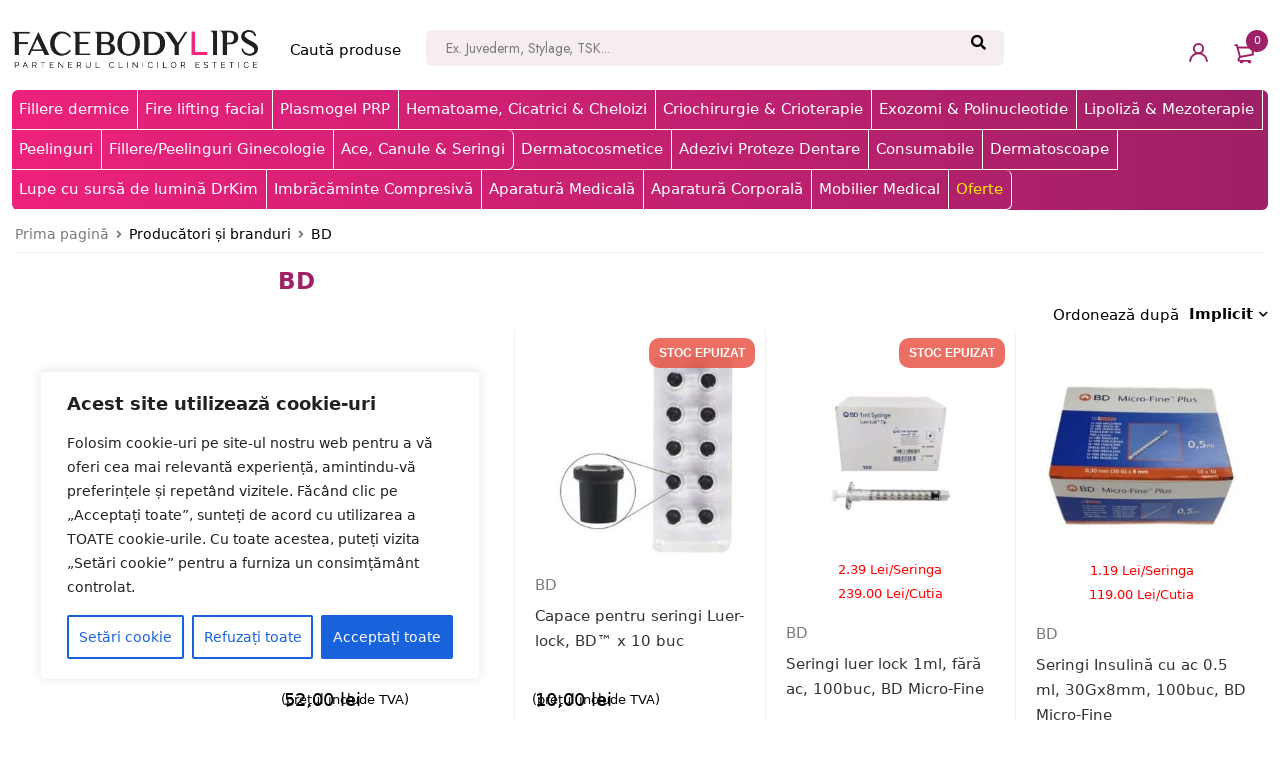

--- FILE ---
content_type: text/html; charset=UTF-8
request_url: https://facebodylips.ro/product-brand/bd-becton-dickinson/
body_size: 32297
content:
<!DOCTYPE html>
<html lang="ro-RO" prefix="og: https://ogp.me/ns#">
<head>

		<meta charset="UTF-8" />

			<meta name="viewport" content="width=device-width, initial-scale=1.0, maximum-scale=1" />
	
	<link rel="profile" href="//gmpg.org/xfn/11" />
	<div id="FANmapDiv"></div>
<!-- Google Tag Manager for WordPress by gtm4wp.com -->
<script data-cfasync="false" data-pagespeed-no-defer>
	var gtm4wp_datalayer_name = "dataLayer";
	var dataLayer = dataLayer || [];
</script>
<!-- End Google Tag Manager for WordPress by gtm4wp.com -->
<!-- Optimizare pentru motoarele de căutare de Rank Math PRO - https://rankmath.com/ -->
<title>BD - Facebodylips</title>
<meta name="robots" content="follow, index, max-snippet:-1, max-video-preview:-1, max-image-preview:large"/>
<link rel="canonical" href="https://facebodylips.ro/product-brand/bd-becton-dickinson/" />
<meta property="og:locale" content="ro_RO" />
<meta property="og:type" content="article" />
<meta property="og:title" content="BD - Facebodylips" />
<meta property="og:url" content="https://facebodylips.ro/product-brand/bd-becton-dickinson/" />
<meta property="og:site_name" content="Facebodylips" />
<meta property="article:publisher" content="https://www.facebook.com/www.farmasuplimente.ro/" />
<meta property="og:image" content="https://facebodylips.ro/wp-content/uploads/2022/12/facebodylips-1200x630-1.png" />
<meta property="og:image:secure_url" content="https://facebodylips.ro/wp-content/uploads/2022/12/facebodylips-1200x630-1.png" />
<meta property="og:image:width" content="1200" />
<meta property="og:image:height" content="630" />
<meta property="og:image:alt" content="FaceBodyLips.ro" />
<meta property="og:image:type" content="image/png" />
<meta name="twitter:card" content="summary_large_image" />
<meta name="twitter:title" content="BD - Facebodylips" />
<meta name="twitter:image" content="https://facebodylips.ro/wp-content/uploads/2022/12/facebodylips-1200x630-1.png" />
<meta name="twitter:label1" content="Produse" />
<meta name="twitter:data1" content="4" />
<script type="application/ld+json" class="rank-math-schema-pro">{"@context":"https://schema.org","@graph":[{"@type":"Place","@id":"https://facebodylips.ro/#place","address":{"@type":"PostalAddress","streetAddress":"Calea Bucure\u0219ti 74","addressLocality":"Tunari","addressRegion":"Ilfov","postalCode":"077180","addressCountry":"Romania"}},{"@type":"Organization","@id":"https://facebodylips.ro/#organization","name":"Farmasuplimente","url":"https://farmasuplimente.ro","sameAs":["https://www.facebook.com/www.farmasuplimente.ro/"],"email":"comenzi@farmasuplimente.ro","address":{"@type":"PostalAddress","streetAddress":"Calea Bucure\u0219ti 74","addressLocality":"Tunari","addressRegion":"Ilfov","postalCode":"077180","addressCountry":"Romania"},"logo":{"@type":"ImageObject","@id":"https://facebodylips.ro/#logo","url":"https://farmasuplimente.ro/wp-content/uploads/2021/07/cropped-farma-suplimente-logo-2021-new-07.png","contentUrl":"https://farmasuplimente.ro/wp-content/uploads/2021/07/cropped-farma-suplimente-logo-2021-new-07.png","caption":"Farmasuplimente","inLanguage":"ro-RO","width":"1272","height":"399"},"contactPoint":[{"@type":"ContactPoint","telephone":"+40 743 090 587","contactType":"customer support"}],"location":{"@id":"https://facebodylips.ro/#place"}},{"@type":"WebSite","@id":"https://facebodylips.ro/#website","url":"https://facebodylips.ro","name":"Farmasuplimente","publisher":{"@id":"https://facebodylips.ro/#organization"},"inLanguage":"ro-RO"},{"@type":"CollectionPage","@id":"https://facebodylips.ro/product-brand/bd-becton-dickinson/#webpage","url":"https://facebodylips.ro/product-brand/bd-becton-dickinson/","name":"BD - Facebodylips","isPartOf":{"@id":"https://facebodylips.ro/#website"},"inLanguage":"ro-RO"},{"@context":"https://schema.org/","@type":"ItemList","itemListElement":[{"@type":"ListItem","position":"1","item":{"@type":"Product","name":"Ace seringa 30Gx13mm, 100buc, BD Microlance 3","url":"https://facebodylips.ro/produs/ace-seringa-30gx13mm-100buc-bd-microlance-3/","image":[{"@type":"ImageObject","url":"https://facebodylips.ro/wp-content/uploads/2024/10/BD-Microlance-Hypodermic-Ultra-Sharp-Needles.jpg","height":"1080","width":"1080"},{"@type":"ImageObject","url":"https://facebodylips.ro/wp-content/uploads/2024/10/bd-microlance-3-needles-30g.jpg","height":"1724","width":"2000"},{"@type":"ImageObject","url":"https://facebodylips.ro/wp-content/uploads/2024/10/an-30_3.webp","height":"450","width":"550"}],"offers":{"@type":"Offer","price":"52.00","priceCurrency":"RON","priceValidUntil":"2027-12-31","availability":"http://schema.org/InStock","itemCondition":"NewCondition","url":"https://facebodylips.ro/produs/ace-seringa-30gx13mm-100buc-bd-microlance-3/","seller":{"@type":"Organization","@id":"https://facebodylips.ro/","name":"Farmasuplimente","url":"https://facebodylips.ro","logo":"https://farmasuplimente.ro/wp-content/uploads/2021/07/cropped-farma-suplimente-logo-2021-new-07.png"}}}},{"@type":"ListItem","position":"2","item":{"@type":"Product","name":"Capace pentru seringi Luer-lock, BD\u2122 x 10 buc","url":"https://facebodylips.ro/produs/capace-pentru-seringi-luer-lock-bd-x-10-buc/","image":[{"@type":"ImageObject","url":"https://facebodylips.ro/wp-content/uploads/2024/08/bd-luer-tip-caps-2.jpg","height":"900","width":"900"},{"@type":"ImageObject","url":"https://facebodylips.ro/wp-content/uploads/2024/08/bd-luer-tip-caps-1.jpg","height":"1280","width":"1920"},{"@type":"ImageObject","url":"https://facebodylips.ro/wp-content/uploads/2024/08/bd-luer-tip-cap-3.webp","height":"2000","width":"2000"},{"@type":"ImageObject","url":"https://facebodylips.ro/wp-content/uploads/2024/08/bd-logo.webp","height":"400","width":"400"}],"offers":{"@type":"Offer","price":"10.00","priceCurrency":"RON","priceValidUntil":"2027-12-31","availability":"http://schema.org/OutOfStock","itemCondition":"NewCondition","url":"https://facebodylips.ro/produs/capace-pentru-seringi-luer-lock-bd-x-10-buc/","seller":{"@type":"Organization","@id":"https://facebodylips.ro/","name":"Farmasuplimente","url":"https://facebodylips.ro","logo":"https://farmasuplimente.ro/wp-content/uploads/2021/07/cropped-farma-suplimente-logo-2021-new-07.png"}}}},{"@type":"ListItem","position":"3","item":{"@type":"Product","name":"Seringi luer lock 1ml, f\u0103r\u0103 ac, 100buc, BD Micro-Fine","url":"https://facebodylips.ro/produs/seringi-luer-lock-1ml-fara-ac-100buc-bd/","image":[{"@type":"ImageObject","url":"https://facebodylips.ro/wp-content/uploads/2024/07/BD-1ml-100-luer-lock-1.jpg","height":"800","width":"800"},{"@type":"ImageObject","url":"https://facebodylips.ro/wp-content/uploads/2024/07/bd-syringe-1ml-luer-lock.jpg","height":"900","width":"900"}],"offers":{"@type":"Offer","price":"239.00","priceCurrency":"RON","priceValidUntil":"2027-12-31","availability":"http://schema.org/OutOfStock","itemCondition":"NewCondition","url":"https://facebodylips.ro/produs/seringi-luer-lock-1ml-fara-ac-100buc-bd/","seller":{"@type":"Organization","@id":"https://facebodylips.ro/","name":"Farmasuplimente","url":"https://facebodylips.ro","logo":"https://farmasuplimente.ro/wp-content/uploads/2021/07/cropped-farma-suplimente-logo-2021-new-07.png"}}}},{"@type":"ListItem","position":"4","item":{"@type":"Product","name":"Seringi Insulin\u0103 cu ac 0.5 ml, 30Gx8mm, 100buc, BD Micro-Fine","url":"https://facebodylips.ro/produs/seringi-insulina-0-5-ml-30gx8mm-100buc-bd-micro-fine/","image":[{"@type":"ImageObject","url":"https://facebodylips.ro/wp-content/uploads/2025/02/bd-1.jpg","height":"900","width":"899"},{"@type":"ImageObject","url":"https://facebodylips.ro/wp-content/uploads/2022/09/serginga-insulina-0_5ml.jpeg","height":"800","width":"800"},{"@type":"ImageObject","url":"https://facebodylips.ro/wp-content/uploads/2021/09/IMG_20210707_094220-scaled-1.jpg","height":"1920","width":"2560"},{"@type":"ImageObject","url":"https://facebodylips.ro/wp-content/uploads/2025/02/bd-2.png","height":"898","width":"899"}],"offers":{"@type":"Offer","price":"119.00","priceCurrency":"RON","priceValidUntil":"2027-12-31","availability":"http://schema.org/InStock","itemCondition":"NewCondition","url":"https://facebodylips.ro/produs/seringi-insulina-0-5-ml-30gx8mm-100buc-bd-micro-fine/","seller":{"@type":"Organization","@id":"https://facebodylips.ro/","name":"Farmasuplimente","url":"https://facebodylips.ro","logo":"https://farmasuplimente.ro/wp-content/uploads/2021/07/cropped-farma-suplimente-logo-2021-new-07.png"}}}}]}]}</script>
<!-- /Rank Math - modul SEO pentru WordPress -->

<link rel='dns-prefetch' href='//stats.wp.com' />
<link rel='dns-prefetch' href='//fonts.googleapis.com' />
<link rel='preconnect' href='https://fonts.gstatic.com' crossorigin />
<link rel="alternate" type="application/rss+xml" title="Facebodylips &raquo; Flux" href="https://facebodylips.ro/feed/" />
<link rel="alternate" type="application/rss+xml" title="Facebodylips &raquo; Flux comentarii" href="https://facebodylips.ro/comments/feed/" />
<link rel="alternate" type="application/rss+xml" title="Facebodylips &raquo; Flux BD Brand" href="https://facebodylips.ro/product-brand/bd-becton-dickinson/feed/" />
<style id='wp-img-auto-sizes-contain-inline-css' type='text/css'>
img:is([sizes=auto i],[sizes^="auto," i]){contain-intrinsic-size:3000px 1500px}
/*# sourceURL=wp-img-auto-sizes-contain-inline-css */
</style>
<link rel='stylesheet' id='woobt-blocks-css' href='https://facebodylips.ro/wp-content/plugins/woo-bought-together/assets/css/blocks.css?ver=7.7.5' type='text/css' media='all' />
<style id='wp-emoji-styles-inline-css' type='text/css'>

	img.wp-smiley, img.emoji {
		display: inline !important;
		border: none !important;
		box-shadow: none !important;
		height: 1em !important;
		width: 1em !important;
		margin: 0 0.07em !important;
		vertical-align: -0.1em !important;
		background: none !important;
		padding: 0 !important;
	}
/*# sourceURL=wp-emoji-styles-inline-css */
</style>
<style id='wp-block-library-inline-css' type='text/css'>
:root{
  --wp-block-synced-color:#7a00df;
  --wp-block-synced-color--rgb:122, 0, 223;
  --wp-bound-block-color:var(--wp-block-synced-color);
  --wp-editor-canvas-background:#ddd;
  --wp-admin-theme-color:#007cba;
  --wp-admin-theme-color--rgb:0, 124, 186;
  --wp-admin-theme-color-darker-10:#006ba1;
  --wp-admin-theme-color-darker-10--rgb:0, 107, 160.5;
  --wp-admin-theme-color-darker-20:#005a87;
  --wp-admin-theme-color-darker-20--rgb:0, 90, 135;
  --wp-admin-border-width-focus:2px;
}
@media (min-resolution:192dpi){
  :root{
    --wp-admin-border-width-focus:1.5px;
  }
}
.wp-element-button{
  cursor:pointer;
}

:root .has-very-light-gray-background-color{
  background-color:#eee;
}
:root .has-very-dark-gray-background-color{
  background-color:#313131;
}
:root .has-very-light-gray-color{
  color:#eee;
}
:root .has-very-dark-gray-color{
  color:#313131;
}
:root .has-vivid-green-cyan-to-vivid-cyan-blue-gradient-background{
  background:linear-gradient(135deg, #00d084, #0693e3);
}
:root .has-purple-crush-gradient-background{
  background:linear-gradient(135deg, #34e2e4, #4721fb 50%, #ab1dfe);
}
:root .has-hazy-dawn-gradient-background{
  background:linear-gradient(135deg, #faaca8, #dad0ec);
}
:root .has-subdued-olive-gradient-background{
  background:linear-gradient(135deg, #fafae1, #67a671);
}
:root .has-atomic-cream-gradient-background{
  background:linear-gradient(135deg, #fdd79a, #004a59);
}
:root .has-nightshade-gradient-background{
  background:linear-gradient(135deg, #330968, #31cdcf);
}
:root .has-midnight-gradient-background{
  background:linear-gradient(135deg, #020381, #2874fc);
}
:root{
  --wp--preset--font-size--normal:16px;
  --wp--preset--font-size--huge:42px;
}

.has-regular-font-size{
  font-size:1em;
}

.has-larger-font-size{
  font-size:2.625em;
}

.has-normal-font-size{
  font-size:var(--wp--preset--font-size--normal);
}

.has-huge-font-size{
  font-size:var(--wp--preset--font-size--huge);
}

.has-text-align-center{
  text-align:center;
}

.has-text-align-left{
  text-align:left;
}

.has-text-align-right{
  text-align:right;
}

.has-fit-text{
  white-space:nowrap !important;
}

#end-resizable-editor-section{
  display:none;
}

.aligncenter{
  clear:both;
}

.items-justified-left{
  justify-content:flex-start;
}

.items-justified-center{
  justify-content:center;
}

.items-justified-right{
  justify-content:flex-end;
}

.items-justified-space-between{
  justify-content:space-between;
}

.screen-reader-text{
  border:0;
  clip-path:inset(50%);
  height:1px;
  margin:-1px;
  overflow:hidden;
  padding:0;
  position:absolute;
  width:1px;
  word-wrap:normal !important;
}

.screen-reader-text:focus{
  background-color:#ddd;
  clip-path:none;
  color:#444;
  display:block;
  font-size:1em;
  height:auto;
  left:5px;
  line-height:normal;
  padding:15px 23px 14px;
  text-decoration:none;
  top:5px;
  width:auto;
  z-index:100000;
}
html :where(.has-border-color){
  border-style:solid;
}

html :where([style*=border-top-color]){
  border-top-style:solid;
}

html :where([style*=border-right-color]){
  border-right-style:solid;
}

html :where([style*=border-bottom-color]){
  border-bottom-style:solid;
}

html :where([style*=border-left-color]){
  border-left-style:solid;
}

html :where([style*=border-width]){
  border-style:solid;
}

html :where([style*=border-top-width]){
  border-top-style:solid;
}

html :where([style*=border-right-width]){
  border-right-style:solid;
}

html :where([style*=border-bottom-width]){
  border-bottom-style:solid;
}

html :where([style*=border-left-width]){
  border-left-style:solid;
}
html :where(img[class*=wp-image-]){
  height:auto;
  max-width:100%;
}
:where(figure){
  margin:0 0 1em;
}

html :where(.is-position-sticky){
  --wp-admin--admin-bar--position-offset:var(--wp-admin--admin-bar--height, 0px);
}

@media screen and (max-width:600px){
  html :where(.is-position-sticky){
    --wp-admin--admin-bar--position-offset:0px;
  }
}

/*# sourceURL=wp-block-library-inline-css */
</style><style id='global-styles-inline-css' type='text/css'>
:root{--wp--preset--aspect-ratio--square: 1;--wp--preset--aspect-ratio--4-3: 4/3;--wp--preset--aspect-ratio--3-4: 3/4;--wp--preset--aspect-ratio--3-2: 3/2;--wp--preset--aspect-ratio--2-3: 2/3;--wp--preset--aspect-ratio--16-9: 16/9;--wp--preset--aspect-ratio--9-16: 9/16;--wp--preset--color--black: #000000;--wp--preset--color--cyan-bluish-gray: #abb8c3;--wp--preset--color--white: #ffffff;--wp--preset--color--pale-pink: #f78da7;--wp--preset--color--vivid-red: #cf2e2e;--wp--preset--color--luminous-vivid-orange: #ff6900;--wp--preset--color--luminous-vivid-amber: #fcb900;--wp--preset--color--light-green-cyan: #7bdcb5;--wp--preset--color--vivid-green-cyan: #00d084;--wp--preset--color--pale-cyan-blue: #8ed1fc;--wp--preset--color--vivid-cyan-blue: #0693e3;--wp--preset--color--vivid-purple: #9b51e0;--wp--preset--gradient--vivid-cyan-blue-to-vivid-purple: linear-gradient(135deg,rgb(6,147,227) 0%,rgb(155,81,224) 100%);--wp--preset--gradient--light-green-cyan-to-vivid-green-cyan: linear-gradient(135deg,rgb(122,220,180) 0%,rgb(0,208,130) 100%);--wp--preset--gradient--luminous-vivid-amber-to-luminous-vivid-orange: linear-gradient(135deg,rgb(252,185,0) 0%,rgb(255,105,0) 100%);--wp--preset--gradient--luminous-vivid-orange-to-vivid-red: linear-gradient(135deg,rgb(255,105,0) 0%,rgb(207,46,46) 100%);--wp--preset--gradient--very-light-gray-to-cyan-bluish-gray: linear-gradient(135deg,rgb(238,238,238) 0%,rgb(169,184,195) 100%);--wp--preset--gradient--cool-to-warm-spectrum: linear-gradient(135deg,rgb(74,234,220) 0%,rgb(151,120,209) 20%,rgb(207,42,186) 40%,rgb(238,44,130) 60%,rgb(251,105,98) 80%,rgb(254,248,76) 100%);--wp--preset--gradient--blush-light-purple: linear-gradient(135deg,rgb(255,206,236) 0%,rgb(152,150,240) 100%);--wp--preset--gradient--blush-bordeaux: linear-gradient(135deg,rgb(254,205,165) 0%,rgb(254,45,45) 50%,rgb(107,0,62) 100%);--wp--preset--gradient--luminous-dusk: linear-gradient(135deg,rgb(255,203,112) 0%,rgb(199,81,192) 50%,rgb(65,88,208) 100%);--wp--preset--gradient--pale-ocean: linear-gradient(135deg,rgb(255,245,203) 0%,rgb(182,227,212) 50%,rgb(51,167,181) 100%);--wp--preset--gradient--electric-grass: linear-gradient(135deg,rgb(202,248,128) 0%,rgb(113,206,126) 100%);--wp--preset--gradient--midnight: linear-gradient(135deg,rgb(2,3,129) 0%,rgb(40,116,252) 100%);--wp--preset--font-size--small: 13px;--wp--preset--font-size--medium: 20px;--wp--preset--font-size--large: 36px;--wp--preset--font-size--x-large: 42px;--wp--preset--spacing--20: 0.44rem;--wp--preset--spacing--30: 0.67rem;--wp--preset--spacing--40: 1rem;--wp--preset--spacing--50: 1.5rem;--wp--preset--spacing--60: 2.25rem;--wp--preset--spacing--70: 3.38rem;--wp--preset--spacing--80: 5.06rem;--wp--preset--shadow--natural: 6px 6px 9px rgba(0, 0, 0, 0.2);--wp--preset--shadow--deep: 12px 12px 50px rgba(0, 0, 0, 0.4);--wp--preset--shadow--sharp: 6px 6px 0px rgba(0, 0, 0, 0.2);--wp--preset--shadow--outlined: 6px 6px 0px -3px rgb(255, 255, 255), 6px 6px rgb(0, 0, 0);--wp--preset--shadow--crisp: 6px 6px 0px rgb(0, 0, 0);}:where(.is-layout-flex){gap: 0.5em;}:where(.is-layout-grid){gap: 0.5em;}body .is-layout-flex{display: flex;}.is-layout-flex{flex-wrap: wrap;align-items: center;}.is-layout-flex > :is(*, div){margin: 0;}body .is-layout-grid{display: grid;}.is-layout-grid > :is(*, div){margin: 0;}:where(.wp-block-columns.is-layout-flex){gap: 2em;}:where(.wp-block-columns.is-layout-grid){gap: 2em;}:where(.wp-block-post-template.is-layout-flex){gap: 1.25em;}:where(.wp-block-post-template.is-layout-grid){gap: 1.25em;}.has-black-color{color: var(--wp--preset--color--black) !important;}.has-cyan-bluish-gray-color{color: var(--wp--preset--color--cyan-bluish-gray) !important;}.has-white-color{color: var(--wp--preset--color--white) !important;}.has-pale-pink-color{color: var(--wp--preset--color--pale-pink) !important;}.has-vivid-red-color{color: var(--wp--preset--color--vivid-red) !important;}.has-luminous-vivid-orange-color{color: var(--wp--preset--color--luminous-vivid-orange) !important;}.has-luminous-vivid-amber-color{color: var(--wp--preset--color--luminous-vivid-amber) !important;}.has-light-green-cyan-color{color: var(--wp--preset--color--light-green-cyan) !important;}.has-vivid-green-cyan-color{color: var(--wp--preset--color--vivid-green-cyan) !important;}.has-pale-cyan-blue-color{color: var(--wp--preset--color--pale-cyan-blue) !important;}.has-vivid-cyan-blue-color{color: var(--wp--preset--color--vivid-cyan-blue) !important;}.has-vivid-purple-color{color: var(--wp--preset--color--vivid-purple) !important;}.has-black-background-color{background-color: var(--wp--preset--color--black) !important;}.has-cyan-bluish-gray-background-color{background-color: var(--wp--preset--color--cyan-bluish-gray) !important;}.has-white-background-color{background-color: var(--wp--preset--color--white) !important;}.has-pale-pink-background-color{background-color: var(--wp--preset--color--pale-pink) !important;}.has-vivid-red-background-color{background-color: var(--wp--preset--color--vivid-red) !important;}.has-luminous-vivid-orange-background-color{background-color: var(--wp--preset--color--luminous-vivid-orange) !important;}.has-luminous-vivid-amber-background-color{background-color: var(--wp--preset--color--luminous-vivid-amber) !important;}.has-light-green-cyan-background-color{background-color: var(--wp--preset--color--light-green-cyan) !important;}.has-vivid-green-cyan-background-color{background-color: var(--wp--preset--color--vivid-green-cyan) !important;}.has-pale-cyan-blue-background-color{background-color: var(--wp--preset--color--pale-cyan-blue) !important;}.has-vivid-cyan-blue-background-color{background-color: var(--wp--preset--color--vivid-cyan-blue) !important;}.has-vivid-purple-background-color{background-color: var(--wp--preset--color--vivid-purple) !important;}.has-black-border-color{border-color: var(--wp--preset--color--black) !important;}.has-cyan-bluish-gray-border-color{border-color: var(--wp--preset--color--cyan-bluish-gray) !important;}.has-white-border-color{border-color: var(--wp--preset--color--white) !important;}.has-pale-pink-border-color{border-color: var(--wp--preset--color--pale-pink) !important;}.has-vivid-red-border-color{border-color: var(--wp--preset--color--vivid-red) !important;}.has-luminous-vivid-orange-border-color{border-color: var(--wp--preset--color--luminous-vivid-orange) !important;}.has-luminous-vivid-amber-border-color{border-color: var(--wp--preset--color--luminous-vivid-amber) !important;}.has-light-green-cyan-border-color{border-color: var(--wp--preset--color--light-green-cyan) !important;}.has-vivid-green-cyan-border-color{border-color: var(--wp--preset--color--vivid-green-cyan) !important;}.has-pale-cyan-blue-border-color{border-color: var(--wp--preset--color--pale-cyan-blue) !important;}.has-vivid-cyan-blue-border-color{border-color: var(--wp--preset--color--vivid-cyan-blue) !important;}.has-vivid-purple-border-color{border-color: var(--wp--preset--color--vivid-purple) !important;}.has-vivid-cyan-blue-to-vivid-purple-gradient-background{background: var(--wp--preset--gradient--vivid-cyan-blue-to-vivid-purple) !important;}.has-light-green-cyan-to-vivid-green-cyan-gradient-background{background: var(--wp--preset--gradient--light-green-cyan-to-vivid-green-cyan) !important;}.has-luminous-vivid-amber-to-luminous-vivid-orange-gradient-background{background: var(--wp--preset--gradient--luminous-vivid-amber-to-luminous-vivid-orange) !important;}.has-luminous-vivid-orange-to-vivid-red-gradient-background{background: var(--wp--preset--gradient--luminous-vivid-orange-to-vivid-red) !important;}.has-very-light-gray-to-cyan-bluish-gray-gradient-background{background: var(--wp--preset--gradient--very-light-gray-to-cyan-bluish-gray) !important;}.has-cool-to-warm-spectrum-gradient-background{background: var(--wp--preset--gradient--cool-to-warm-spectrum) !important;}.has-blush-light-purple-gradient-background{background: var(--wp--preset--gradient--blush-light-purple) !important;}.has-blush-bordeaux-gradient-background{background: var(--wp--preset--gradient--blush-bordeaux) !important;}.has-luminous-dusk-gradient-background{background: var(--wp--preset--gradient--luminous-dusk) !important;}.has-pale-ocean-gradient-background{background: var(--wp--preset--gradient--pale-ocean) !important;}.has-electric-grass-gradient-background{background: var(--wp--preset--gradient--electric-grass) !important;}.has-midnight-gradient-background{background: var(--wp--preset--gradient--midnight) !important;}.has-small-font-size{font-size: var(--wp--preset--font-size--small) !important;}.has-medium-font-size{font-size: var(--wp--preset--font-size--medium) !important;}.has-large-font-size{font-size: var(--wp--preset--font-size--large) !important;}.has-x-large-font-size{font-size: var(--wp--preset--font-size--x-large) !important;}
/*# sourceURL=global-styles-inline-css */
</style>
<style id='core-block-supports-inline-css' type='text/css'>
/**
 * Core styles: block-supports
 */

/*# sourceURL=core-block-supports-inline-css */
</style>

<style id='classic-theme-styles-inline-css' type='text/css'>
/**
 * These rules are needed for backwards compatibility.
 * They should match the button element rules in the base theme.json file.
 */
.wp-block-button__link {
	color: #ffffff;
	background-color: #32373c;
	border-radius: 9999px; /* 100% causes an oval, but any explicit but really high value retains the pill shape. */

	/* This needs a low specificity so it won't override the rules from the button element if defined in theme.json. */
	box-shadow: none;
	text-decoration: none;

	/* The extra 2px are added to size solids the same as the outline versions.*/
	padding: calc(0.667em + 2px) calc(1.333em + 2px);

	font-size: 1.125em;
}

.wp-block-file__button {
	background: #32373c;
	color: #ffffff;
	text-decoration: none;
}

/*# sourceURL=/wp-includes/css/classic-themes.css */
</style>
<link rel='stylesheet' id='js_composer_front-css' href='https://facebodylips.ro/wp-content/plugins/js_composer/assets/css/js_composer.min.css?ver=6.8.0' type='text/css' media='all' />
<link rel='stylesheet' id='ts-shortcode-css' href='https://facebodylips.ro/wp-content/plugins/themesky/css/shortcode.css?ver=1.1.8' type='text/css' media='all' />
<link rel='stylesheet' id='owl-carousel-css' href='https://facebodylips.ro/wp-content/plugins/themesky/css/owl.carousel.css?ver=1.1.8' type='text/css' media='all' />
<link rel='stylesheet' id='frontend-customizations-css-css' href='https://facebodylips.ro/wp-content/plugins/vic-woo-custom-facebodylips/css/custom.css?ver=1.0.75' type='text/css' media='all' />
<link rel='stylesheet' id='woocommerce-layout-css' href='https://facebodylips.ro/wp-content/plugins/woocommerce/assets/css/woocommerce-layout.css?ver=10.4.3' type='text/css' media='all' />
<style id='woocommerce-layout-inline-css' type='text/css'>

	.infinite-scroll .woocommerce-pagination {
		display: none;
	}
/*# sourceURL=woocommerce-layout-inline-css */
</style>
<link rel='stylesheet' id='woocommerce-smallscreen-css' href='https://facebodylips.ro/wp-content/plugins/woocommerce/assets/css/woocommerce-smallscreen.css?ver=10.4.3' type='text/css' media='only screen and (max-width: 768px)' />
<link rel='stylesheet' id='woocommerce-general-css' href='https://facebodylips.ro/wp-content/plugins/woocommerce/assets/css/woocommerce.css?ver=10.4.3' type='text/css' media='all' />
<style id='woocommerce-inline-inline-css' type='text/css'>
.woocommerce form .form-row .required { visibility: visible; }
/*# sourceURL=woocommerce-inline-inline-css */
</style>
<link rel='stylesheet' id='slick-css' href='https://facebodylips.ro/wp-content/plugins/woo-bought-together/assets/slick/slick.css?ver=6.9' type='text/css' media='all' />
<link rel='stylesheet' id='woobt-frontend-css' href='https://facebodylips.ro/wp-content/plugins/woo-bought-together/assets/css/frontend.css?ver=7.7.5' type='text/css' media='all' />
<link rel='stylesheet' id='dgwt-wcas-style-css' href='https://facebodylips.ro/wp-content/plugins/ajax-search-for-woocommerce/assets/css/style.css?ver=1.32.2' type='text/css' media='all' />
<link rel='stylesheet' id='font-awesome-5-css' href='https://facebodylips.ro/wp-content/themes/mymedi/css/fontawesome.min.css?ver=1.5.3' type='text/css' media='all' />
<link rel='stylesheet' id='mymedi-reset-css' href='https://facebodylips.ro/wp-content/themes/mymedi/css/reset.css?ver=1.5.3' type='text/css' media='all' />
<link rel='stylesheet' id='mymedi-style-css' href='https://facebodylips.ro/wp-content/themes/mymedi/style.css?ver=1.5.3' type='text/css' media='all' />
<link rel='stylesheet' id='mymedi-child-style-css' href='https://facebodylips.ro/wp-content/themes/mymedi-child/style.css?ver=6.9' type='text/css' media='all' />
<link rel="preload" as="style" href="https://fonts.googleapis.com/css?family=Jost:400,500,600,700&#038;display=swap&#038;ver=1768289969" /><link rel="stylesheet" href="https://fonts.googleapis.com/css?family=Jost:400,500,600,700&#038;display=swap&#038;ver=1768289969" media="print" onload="this.media='all'"><noscript><link rel="stylesheet" href="https://fonts.googleapis.com/css?family=Jost:400,500,600,700&#038;display=swap&#038;ver=1768289969" /></noscript><link rel='stylesheet' id='mymedi-responsive-css' href='https://facebodylips.ro/wp-content/themes/mymedi/css/responsive.css?ver=1.5.3' type='text/css' media='all' />
<link rel='stylesheet' id='prettyphoto-css' href='https://facebodylips.ro/wp-content/plugins/js_composer/assets/lib/prettyphoto/css/prettyPhoto.min.css?ver=6.8.0' type='text/css' media='all' />
<link rel='stylesheet' id='mymedi-dynamic-css-css' href='https://facebodylips.ro/wp-content/uploads/mymedichild.css?ver=1768289969' type='text/css' media='all' />
<style id='mymedi-dynamic-css-inline-css' type='text/css'>
@media only screen and (max-width: 767px) {

.coming-soon-logo, header .logo img, header .logo-header img {
    width: auto !important;
}

.header-v6 .header-middle .ts-group-meta-icon-toggle, .header-v6 .header-middle .header-right {
    width: 24% !important;
}

.heading-title.entry-title {
    font-size: 20px !important;
    line-height: 22px !important;
    color: rgb(158, 32, 102) !important;
}

.entry-content h2.wp-block-heading {
    font-size: 18px !important;
    line-height: 20px !important;
    color: rgb(158, 32, 102) !important;
    margin-bottom: 10px !important;
    margin-top: 20px !important;
}

.entry-content h3.wp-block-heading {
    font-size: 16px !important;
    line-height: 18px !important;
    color: rgb(158, 32, 102) !important;
    margin-bottom: 8px !important;
    margin-top: 18px !important;
}

.entry-content .content-wrapper.primary-text p {
    margin-bottom: 10px !important;
}

.single.single-post .entry-meta-top,  .single.single-post .entry-meta-middle {
    display: none !important;
}

.single.single-post header {
    margin-bottom: 10px !important;
    margin-top: 15px !important;
}

.mobile-menu-wrapper .ts-menu ul li {
    padding: 6px 0 !important;
}

.mobile-menu-wrapper .ts-menu ul li ul li {
    padding: 3px 0 !important;
}

.mobile-menu-wrapper {
    /*padding: 15px 20px !important;*/
    padding-left: 20px !important;
    padding-right: 20px !important;
}

.homepage-mobile-menu .wpb_wrapper h3 {
    background-color: #9e2066 !important;
    border-radius: 7px !important;
    color: #fff !important;
    padding: 10px !important;
    margin-bottom: 1px !important;
}

.homepage-mobile-menu .wpb_wrapper h5 {
    background-color: #9e2066 !important;
    border-radius: 7px !important;
    color: #fff !important;
    padding: 10px !important;
    margin-bottom: 1px !important;
}

.homepage-mobile-menu .menu li {
    font-weight: normal !important;   
    margin-bottom: 1px !important;
}
    
.breadcrumb-content {
    padding-left: 17px !important;
    padding-right: 15px;
}
.mobile-menu-wrapper .ic-mobile-menu-close-button {
    top: 9px;
    left: 5px !important;
}

.woobt-products-layout-default {
    display: flex !important;
    flex-wrap: wrap;
}
.woobt-wrap-responsive .woobt-products .woobt-product {
    display: flex;
    flex: 1 1 0 !important;
    /*flex: 50% !important;*/
}

.woobt-checkbox {
    width: 20px !important;
    height: 20px !important;
    color: rgba(158,32,102,1) !important;
}

.woobt-products .woobt-product .woobt-title {
    font-size: 13px !important;
    line-height: 15px !important;
    font-weight: 400 !important;
    color: rgba(158,32,102,1);
}

.woobt-products .woobt-product .woobt-title a {
    color: rgba(158,32,102,1) !important;
}

.single .entry-content, .ts-blogs .excerpt, article .entry-summary, .entry-content h1, .entry-content h2, .entry-content h3, .entry-content h4, .entry-content h5, .entry-content h6, .entry-content .h1, .entry-content .h2, .entry-content .h3, .entry-content .h4, .entry-content .h5, .entry-content .h6 {
        line-height: 1.3 !important;
    }

}

/* end max-width 767 */

@media only screen and (min-width: 768px) {
    
#menu-meniu-principal {
    padding-left: 0 !important;
    padding-right: 0 !important;
}
    
.main-menu.pc-menu.ts-mega-menu-wrapper {
    background-color: #000;
    font-size: 16px;
    text-transform: none;
    padding-left: 0px;
    border-radius: 0 !important;
}
    
.header-right .ts-search-by-category {
    width: 46% !important;
    margin-right: 0;
}
    
.header-right {
    width: 100% !important;
}

.menu-wrapper.hidden-phone {
    float: none !important;
    width: 100% !important;
    margin-top: 60px !important;
}

.hidden-desk {
    display: none !important;
}
    
.single.single-post .entry-meta-top,  .single.single-post .entry-meta-middle {
    display: none !important;
}  
    
.single.single-post header {
    margin-bottom: 10px !important;
    margin-top: 15px !important;
}

.heading-title.entry-title {
    font-size: 1.5rem !important;
    line-height: auto !important;
    color: rgb(158, 32, 102) !important;
}

.entry-content .wp-block-heading {
    font-size: 1.3rem !important;
    line-height: auto !important;
    color: rgb(158, 32, 102) !important;
    margin-bottom: 10px !important;
    margin-top: 20px !important;
}
    
    .wdr_bulk_table_msg th, .wdr_bulk_table_msg td {
        padding: 5px 10px !important;
    }
    
    .wdr_bulk_table_msg th {
        font-weight: bold !important;
    }

    p {
        margin: 0 0 15px !important;
        display: block;
    }
    
    .single .entry-content, .ts-blogs .excerpt, article .entry-summary, .entry-content h1, .entry-content h2, .entry-content h3, .entry-content h4, .entry-content h5, .entry-content h6, .entry-content .h1, .entry-content .h2, .entry-content .h3, .entry-content .h4, .entry-content .h5, .entry-content .h6 {
        line-height: 1.3 !important;
    }

}


.ghid_masuratori {
    margin-bottom: 20px;
}

.ghid_masuratori a {
    color: rgb(158, 32, 102) !important;
    font-weight: bold;
    text-decoration: underline;
}

.intretinere img {
    width: 50px !important;
    height: 50px !important;
}

.woobt-before-text.woobt-text {
    font-size: 18px !important;
    font-weight: 600 !important;
    color: rgba(158,32,102,1) !important;
}
/*# sourceURL=mymedi-dynamic-css-inline-css */
</style>
<script type="text/template" id="tmpl-variation-template">
	<div class="woocommerce-variation-description">{{{ data.variation.variation_description }}}</div>
	<div class="woocommerce-variation-price">{{{ data.variation.price_html }}}</div>
	<div class="woocommerce-variation-availability">{{{ data.variation.availability_html }}}</div>
</script>
<script type="text/template" id="tmpl-unavailable-variation-template">
	<p role="alert">Regret, acest produs nu este disponibil. Te rog alege altceva.</p>
</script>
<script type="text/javascript" id="cookie-law-info-js-extra">
/* <![CDATA[ */
var _ckyConfig = {"_ipData":[],"_assetsURL":"https://facebodylips.ro/wp-content/plugins/cookie-law-info/lite/frontend/images/","_publicURL":"https://facebodylips.ro","_expiry":"365","_categories":[{"name":"Necessary","slug":"necessary","isNecessary":true,"ccpaDoNotSell":true,"cookies":[],"active":true,"defaultConsent":{"gdpr":true,"ccpa":true}},{"name":"Functional","slug":"functional","isNecessary":false,"ccpaDoNotSell":true,"cookies":[],"active":true,"defaultConsent":{"gdpr":false,"ccpa":false}},{"name":"Analytics","slug":"analytics","isNecessary":false,"ccpaDoNotSell":true,"cookies":[],"active":true,"defaultConsent":{"gdpr":false,"ccpa":false}},{"name":"Performance","slug":"performance","isNecessary":false,"ccpaDoNotSell":true,"cookies":[],"active":true,"defaultConsent":{"gdpr":false,"ccpa":false}},{"name":"Advertisement","slug":"advertisement","isNecessary":false,"ccpaDoNotSell":true,"cookies":[],"active":true,"defaultConsent":{"gdpr":false,"ccpa":false}}],"_activeLaw":"gdpr","_rootDomain":"","_block":"1","_showBanner":"1","_bannerConfig":{"settings":{"type":"box","preferenceCenterType":"popup","position":"bottom-left","applicableLaw":"gdpr"},"behaviours":{"reloadBannerOnAccept":false,"loadAnalyticsByDefault":false,"animations":{"onLoad":"animate","onHide":"sticky"}},"config":{"revisitConsent":{"status":true,"tag":"revisit-consent","position":"bottom-left","meta":{"url":"#"},"styles":{"background-color":"#0056A7"},"elements":{"title":{"type":"text","tag":"revisit-consent-title","status":true,"styles":{"color":"#0056a7"}}}},"preferenceCenter":{"toggle":{"status":true,"tag":"detail-category-toggle","type":"toggle","states":{"active":{"styles":{"background-color":"#1863DC"}},"inactive":{"styles":{"background-color":"#D0D5D2"}}}}},"categoryPreview":{"status":false,"toggle":{"status":true,"tag":"detail-category-preview-toggle","type":"toggle","states":{"active":{"styles":{"background-color":"#1863DC"}},"inactive":{"styles":{"background-color":"#D0D5D2"}}}}},"videoPlaceholder":{"status":true,"styles":{"background-color":"#000000","border-color":"#000000","color":"#ffffff"}},"readMore":{"status":false,"tag":"readmore-button","type":"link","meta":{"noFollow":true,"newTab":true},"styles":{"color":"#1863DC","background-color":"transparent","border-color":"transparent"}},"showMore":{"status":true,"tag":"show-desc-button","type":"button","styles":{"color":"#1863DC"}},"showLess":{"status":true,"tag":"hide-desc-button","type":"button","styles":{"color":"#1863DC"}},"alwaysActive":{"status":true,"tag":"always-active","styles":{"color":"#008000"}},"manualLinks":{"status":true,"tag":"manual-links","type":"link","styles":{"color":"#1863DC"}},"auditTable":{"status":true},"optOption":{"status":true,"toggle":{"status":true,"tag":"optout-option-toggle","type":"toggle","states":{"active":{"styles":{"background-color":"#1863dc"}},"inactive":{"styles":{"background-color":"#FFFFFF"}}}}}}},"_version":"3.3.9.1","_logConsent":"1","_tags":[{"tag":"accept-button","styles":{"color":"#FFFFFF","background-color":"#1863DC","border-color":"#1863DC"}},{"tag":"reject-button","styles":{"color":"#1863DC","background-color":"transparent","border-color":"#1863DC"}},{"tag":"settings-button","styles":{"color":"#1863DC","background-color":"transparent","border-color":"#1863DC"}},{"tag":"readmore-button","styles":{"color":"#1863DC","background-color":"transparent","border-color":"transparent"}},{"tag":"donotsell-button","styles":{"color":"#1863DC","background-color":"transparent","border-color":"transparent"}},{"tag":"show-desc-button","styles":{"color":"#1863DC"}},{"tag":"hide-desc-button","styles":{"color":"#1863DC"}},{"tag":"cky-always-active","styles":[]},{"tag":"cky-link","styles":[]},{"tag":"accept-button","styles":{"color":"#FFFFFF","background-color":"#1863DC","border-color":"#1863DC"}},{"tag":"revisit-consent","styles":{"background-color":"#0056A7"}}],"_shortCodes":[{"key":"cky_readmore","content":"\u003Ca href=\"#\" class=\"cky-policy\" aria-label=\"Politica de cookies\" target=\"_blank\" rel=\"noopener\" data-cky-tag=\"readmore-button\"\u003EPolitica de cookies\u003C/a\u003E","tag":"readmore-button","status":false,"attributes":{"rel":"nofollow","target":"_blank"}},{"key":"cky_show_desc","content":"\u003Cbutton class=\"cky-show-desc-btn\" data-cky-tag=\"show-desc-button\" aria-label=\"Show more\"\u003EShow more\u003C/button\u003E","tag":"show-desc-button","status":true,"attributes":[]},{"key":"cky_hide_desc","content":"\u003Cbutton class=\"cky-show-desc-btn\" data-cky-tag=\"hide-desc-button\" aria-label=\"Show less\"\u003EShow less\u003C/button\u003E","tag":"hide-desc-button","status":true,"attributes":[]},{"key":"cky_optout_show_desc","content":"[cky_optout_show_desc]","tag":"optout-show-desc-button","status":true,"attributes":[]},{"key":"cky_optout_hide_desc","content":"[cky_optout_hide_desc]","tag":"optout-hide-desc-button","status":true,"attributes":[]},{"key":"cky_category_toggle_label","content":"[cky_{{status}}_category_label] [cky_preference_{{category_slug}}_title]","tag":"","status":true,"attributes":[]},{"key":"cky_enable_category_label","content":"Enable","tag":"","status":true,"attributes":[]},{"key":"cky_disable_category_label","content":"Disable","tag":"","status":true,"attributes":[]},{"key":"cky_video_placeholder","content":"\u003Cdiv class=\"video-placeholder-normal\" data-cky-tag=\"video-placeholder\" id=\"[UNIQUEID]\"\u003E\u003Cp class=\"video-placeholder-text-normal\" data-cky-tag=\"placeholder-title\"\u003EPlease accept cookies to access this content\u003C/p\u003E\u003C/div\u003E","tag":"","status":true,"attributes":[]},{"key":"cky_enable_optout_label","content":"Enable","tag":"","status":true,"attributes":[]},{"key":"cky_disable_optout_label","content":"Disable","tag":"","status":true,"attributes":[]},{"key":"cky_optout_toggle_label","content":"[cky_{{status}}_optout_label] [cky_optout_option_title]","tag":"","status":true,"attributes":[]},{"key":"cky_optout_option_title","content":"Do Not Sell or Share My Personal Information","tag":"","status":true,"attributes":[]},{"key":"cky_optout_close_label","content":"Close","tag":"","status":true,"attributes":[]},{"key":"cky_preference_close_label","content":"Close","tag":"","status":true,"attributes":[]}],"_rtl":"","_language":"en","_providersToBlock":[]};
var _ckyStyles = {"css":".cky-overlay{background: #000000; opacity: 0.4; position: fixed; top: 0; left: 0; width: 100%; height: 100%; z-index: 99999999;}.cky-hide{display: none;}.cky-btn-revisit-wrapper{display: flex; align-items: center; justify-content: center; background: #0056a7; width: 45px; height: 45px; border-radius: 50%; position: fixed; z-index: 999999; cursor: pointer;}.cky-revisit-bottom-left{bottom: 15px; left: 15px;}.cky-revisit-bottom-right{bottom: 15px; right: 15px;}.cky-btn-revisit-wrapper .cky-btn-revisit{display: flex; align-items: center; justify-content: center; background: none; border: none; cursor: pointer; position: relative; margin: 0; padding: 0;}.cky-btn-revisit-wrapper .cky-btn-revisit img{max-width: fit-content; margin: 0; height: 30px; width: 30px;}.cky-revisit-bottom-left:hover::before{content: attr(data-tooltip); position: absolute; background: #4e4b66; color: #ffffff; left: calc(100% + 7px); font-size: 12px; line-height: 16px; width: max-content; padding: 4px 8px; border-radius: 4px;}.cky-revisit-bottom-left:hover::after{position: absolute; content: \"\"; border: 5px solid transparent; left: calc(100% + 2px); border-left-width: 0; border-right-color: #4e4b66;}.cky-revisit-bottom-right:hover::before{content: attr(data-tooltip); position: absolute; background: #4e4b66; color: #ffffff; right: calc(100% + 7px); font-size: 12px; line-height: 16px; width: max-content; padding: 4px 8px; border-radius: 4px;}.cky-revisit-bottom-right:hover::after{position: absolute; content: \"\"; border: 5px solid transparent; right: calc(100% + 2px); border-right-width: 0; border-left-color: #4e4b66;}.cky-revisit-hide{display: none;}.cky-consent-container{position: fixed; width: 440px; box-sizing: border-box; z-index: 9999999; border-radius: 6px;}.cky-consent-container .cky-consent-bar{background: #ffffff; border: 1px solid; padding: 20px 26px; box-shadow: 0 -1px 10px 0 #acabab4d; border-radius: 6px;}.cky-box-bottom-left{bottom: 40px; left: 40px;}.cky-box-bottom-right{bottom: 40px; right: 40px;}.cky-box-top-left{top: 40px; left: 40px;}.cky-box-top-right{top: 40px; right: 40px;}.cky-custom-brand-logo-wrapper .cky-custom-brand-logo{width: 100px; height: auto; margin: 0 0 12px 0;}.cky-notice .cky-title{color: #212121; font-weight: 700; font-size: 18px; line-height: 24px; margin: 0 0 12px 0;}.cky-notice-des *,.cky-preference-content-wrapper *,.cky-accordion-header-des *,.cky-gpc-wrapper .cky-gpc-desc *{font-size: 14px;}.cky-notice-des{color: #212121; font-size: 14px; line-height: 24px; font-weight: 400;}.cky-notice-des img{height: 25px; width: 25px;}.cky-consent-bar .cky-notice-des p,.cky-gpc-wrapper .cky-gpc-desc p,.cky-preference-body-wrapper .cky-preference-content-wrapper p,.cky-accordion-header-wrapper .cky-accordion-header-des p,.cky-cookie-des-table li div:last-child p{color: inherit; margin-top: 0; overflow-wrap: break-word;}.cky-notice-des P:last-child,.cky-preference-content-wrapper p:last-child,.cky-cookie-des-table li div:last-child p:last-child,.cky-gpc-wrapper .cky-gpc-desc p:last-child{margin-bottom: 0;}.cky-notice-des a.cky-policy,.cky-notice-des button.cky-policy{font-size: 14px; color: #1863dc; white-space: nowrap; cursor: pointer; background: transparent; border: 1px solid; text-decoration: underline;}.cky-notice-des button.cky-policy{padding: 0;}.cky-notice-des a.cky-policy:focus-visible,.cky-notice-des button.cky-policy:focus-visible,.cky-preference-content-wrapper .cky-show-desc-btn:focus-visible,.cky-accordion-header .cky-accordion-btn:focus-visible,.cky-preference-header .cky-btn-close:focus-visible,.cky-switch input[type=\"checkbox\"]:focus-visible,.cky-footer-wrapper a:focus-visible,.cky-btn:focus-visible{outline: 2px solid #1863dc; outline-offset: 2px;}.cky-btn:focus:not(:focus-visible),.cky-accordion-header .cky-accordion-btn:focus:not(:focus-visible),.cky-preference-content-wrapper .cky-show-desc-btn:focus:not(:focus-visible),.cky-btn-revisit-wrapper .cky-btn-revisit:focus:not(:focus-visible),.cky-preference-header .cky-btn-close:focus:not(:focus-visible),.cky-consent-bar .cky-banner-btn-close:focus:not(:focus-visible){outline: 0;}button.cky-show-desc-btn:not(:hover):not(:active){color: #1863dc; background: transparent;}button.cky-accordion-btn:not(:hover):not(:active),button.cky-banner-btn-close:not(:hover):not(:active),button.cky-btn-revisit:not(:hover):not(:active),button.cky-btn-close:not(:hover):not(:active){background: transparent;}.cky-consent-bar button:hover,.cky-modal.cky-modal-open button:hover,.cky-consent-bar button:focus,.cky-modal.cky-modal-open button:focus{text-decoration: none;}.cky-notice-btn-wrapper{display: flex; justify-content: flex-start; align-items: center; flex-wrap: wrap; margin-top: 16px;}.cky-notice-btn-wrapper .cky-btn{text-shadow: none; box-shadow: none;}.cky-btn{flex: auto; max-width: 100%; font-size: 14px; font-family: inherit; line-height: 24px; padding: 8px; font-weight: 500; margin: 0 8px 0 0; border-radius: 2px; cursor: pointer; text-align: center; text-transform: none; min-height: 0;}.cky-btn:hover{opacity: 0.8;}.cky-btn-customize{color: #1863dc; background: transparent; border: 2px solid #1863dc;}.cky-btn-reject{color: #1863dc; background: transparent; border: 2px solid #1863dc;}.cky-btn-accept{background: #1863dc; color: #ffffff; border: 2px solid #1863dc;}.cky-btn:last-child{margin-right: 0;}@media (max-width: 576px){.cky-box-bottom-left{bottom: 0; left: 0;}.cky-box-bottom-right{bottom: 0; right: 0;}.cky-box-top-left{top: 0; left: 0;}.cky-box-top-right{top: 0; right: 0;}}@media (max-height: 480px){.cky-consent-container{max-height: 100vh;overflow-y: scroll}.cky-notice-des{max-height: unset !important;overflow-y: unset !important}.cky-preference-center{height: 100vh;overflow: auto !important}.cky-preference-center .cky-preference-body-wrapper{overflow: unset}}@media (max-width: 440px){.cky-box-bottom-left, .cky-box-bottom-right, .cky-box-top-left, .cky-box-top-right{width: 100%; max-width: 100%;}.cky-consent-container .cky-consent-bar{padding: 20px 0;}.cky-custom-brand-logo-wrapper, .cky-notice .cky-title, .cky-notice-des, .cky-notice-btn-wrapper{padding: 0 24px;}.cky-notice-des{max-height: 40vh; overflow-y: scroll;}.cky-notice-btn-wrapper{flex-direction: column; margin-top: 0;}.cky-btn{width: 100%; margin: 10px 0 0 0;}.cky-notice-btn-wrapper .cky-btn-customize{order: 2;}.cky-notice-btn-wrapper .cky-btn-reject{order: 3;}.cky-notice-btn-wrapper .cky-btn-accept{order: 1; margin-top: 16px;}}@media (max-width: 352px){.cky-notice .cky-title{font-size: 16px;}.cky-notice-des *{font-size: 12px;}.cky-notice-des, .cky-btn{font-size: 12px;}}.cky-modal.cky-modal-open{display: flex; visibility: visible; -webkit-transform: translate(-50%, -50%); -moz-transform: translate(-50%, -50%); -ms-transform: translate(-50%, -50%); -o-transform: translate(-50%, -50%); transform: translate(-50%, -50%); top: 50%; left: 50%; transition: all 1s ease;}.cky-modal{box-shadow: 0 32px 68px rgba(0, 0, 0, 0.3); margin: 0 auto; position: fixed; max-width: 100%; background: #ffffff; top: 50%; box-sizing: border-box; border-radius: 6px; z-index: 999999999; color: #212121; -webkit-transform: translate(-50%, 100%); -moz-transform: translate(-50%, 100%); -ms-transform: translate(-50%, 100%); -o-transform: translate(-50%, 100%); transform: translate(-50%, 100%); visibility: hidden; transition: all 0s ease;}.cky-preference-center{max-height: 79vh; overflow: hidden; width: 845px; overflow: hidden; flex: 1 1 0; display: flex; flex-direction: column; border-radius: 6px;}.cky-preference-header{display: flex; align-items: center; justify-content: space-between; padding: 22px 24px; border-bottom: 1px solid;}.cky-preference-header .cky-preference-title{font-size: 18px; font-weight: 700; line-height: 24px;}.cky-preference-header .cky-btn-close{margin: 0; cursor: pointer; vertical-align: middle; padding: 0; background: none; border: none; width: 24px; height: 24px; min-height: 0; line-height: 0; text-shadow: none; box-shadow: none;}.cky-preference-header .cky-btn-close img{margin: 0; height: 10px; width: 10px;}.cky-preference-body-wrapper{padding: 0 24px; flex: 1; overflow: auto; box-sizing: border-box;}.cky-preference-content-wrapper,.cky-gpc-wrapper .cky-gpc-desc{font-size: 14px; line-height: 24px; font-weight: 400; padding: 12px 0;}.cky-preference-content-wrapper{border-bottom: 1px solid;}.cky-preference-content-wrapper img{height: 25px; width: 25px;}.cky-preference-content-wrapper .cky-show-desc-btn{font-size: 14px; font-family: inherit; color: #1863dc; text-decoration: none; line-height: 24px; padding: 0; margin: 0; white-space: nowrap; cursor: pointer; background: transparent; border-color: transparent; text-transform: none; min-height: 0; text-shadow: none; box-shadow: none;}.cky-accordion-wrapper{margin-bottom: 10px;}.cky-accordion{border-bottom: 1px solid;}.cky-accordion:last-child{border-bottom: none;}.cky-accordion .cky-accordion-item{display: flex; margin-top: 10px;}.cky-accordion .cky-accordion-body{display: none;}.cky-accordion.cky-accordion-active .cky-accordion-body{display: block; padding: 0 22px; margin-bottom: 16px;}.cky-accordion-header-wrapper{cursor: pointer; width: 100%;}.cky-accordion-item .cky-accordion-header{display: flex; justify-content: space-between; align-items: center;}.cky-accordion-header .cky-accordion-btn{font-size: 16px; font-family: inherit; color: #212121; line-height: 24px; background: none; border: none; font-weight: 700; padding: 0; margin: 0; cursor: pointer; text-transform: none; min-height: 0; text-shadow: none; box-shadow: none;}.cky-accordion-header .cky-always-active{color: #008000; font-weight: 600; line-height: 24px; font-size: 14px;}.cky-accordion-header-des{font-size: 14px; line-height: 24px; margin: 10px 0 16px 0;}.cky-accordion-chevron{margin-right: 22px; position: relative; cursor: pointer;}.cky-accordion-chevron-hide{display: none;}.cky-accordion .cky-accordion-chevron i::before{content: \"\"; position: absolute; border-right: 1.4px solid; border-bottom: 1.4px solid; border-color: inherit; height: 6px; width: 6px; -webkit-transform: rotate(-45deg); -moz-transform: rotate(-45deg); -ms-transform: rotate(-45deg); -o-transform: rotate(-45deg); transform: rotate(-45deg); transition: all 0.2s ease-in-out; top: 8px;}.cky-accordion.cky-accordion-active .cky-accordion-chevron i::before{-webkit-transform: rotate(45deg); -moz-transform: rotate(45deg); -ms-transform: rotate(45deg); -o-transform: rotate(45deg); transform: rotate(45deg);}.cky-audit-table{background: #f4f4f4; border-radius: 6px;}.cky-audit-table .cky-empty-cookies-text{color: inherit; font-size: 12px; line-height: 24px; margin: 0; padding: 10px;}.cky-audit-table .cky-cookie-des-table{font-size: 12px; line-height: 24px; font-weight: normal; padding: 15px 10px; border-bottom: 1px solid; border-bottom-color: inherit; margin: 0;}.cky-audit-table .cky-cookie-des-table:last-child{border-bottom: none;}.cky-audit-table .cky-cookie-des-table li{list-style-type: none; display: flex; padding: 3px 0;}.cky-audit-table .cky-cookie-des-table li:first-child{padding-top: 0;}.cky-cookie-des-table li div:first-child{width: 100px; font-weight: 600; word-break: break-word; word-wrap: break-word;}.cky-cookie-des-table li div:last-child{flex: 1; word-break: break-word; word-wrap: break-word; margin-left: 8px;}.cky-footer-shadow{display: block; width: 100%; height: 40px; background: linear-gradient(180deg, rgba(255, 255, 255, 0) 0%, #ffffff 100%); position: absolute; bottom: calc(100% - 1px);}.cky-footer-wrapper{position: relative;}.cky-prefrence-btn-wrapper{display: flex; flex-wrap: wrap; align-items: center; justify-content: center; padding: 22px 24px; border-top: 1px solid;}.cky-prefrence-btn-wrapper .cky-btn{flex: auto; max-width: 100%; text-shadow: none; box-shadow: none;}.cky-btn-preferences{color: #1863dc; background: transparent; border: 2px solid #1863dc;}.cky-preference-header,.cky-preference-body-wrapper,.cky-preference-content-wrapper,.cky-accordion-wrapper,.cky-accordion,.cky-accordion-wrapper,.cky-footer-wrapper,.cky-prefrence-btn-wrapper{border-color: inherit;}@media (max-width: 845px){.cky-modal{max-width: calc(100% - 16px);}}@media (max-width: 576px){.cky-modal{max-width: 100%;}.cky-preference-center{max-height: 100vh;}.cky-prefrence-btn-wrapper{flex-direction: column;}.cky-accordion.cky-accordion-active .cky-accordion-body{padding-right: 0;}.cky-prefrence-btn-wrapper .cky-btn{width: 100%; margin: 10px 0 0 0;}.cky-prefrence-btn-wrapper .cky-btn-reject{order: 3;}.cky-prefrence-btn-wrapper .cky-btn-accept{order: 1; margin-top: 0;}.cky-prefrence-btn-wrapper .cky-btn-preferences{order: 2;}}@media (max-width: 425px){.cky-accordion-chevron{margin-right: 15px;}.cky-notice-btn-wrapper{margin-top: 0;}.cky-accordion.cky-accordion-active .cky-accordion-body{padding: 0 15px;}}@media (max-width: 352px){.cky-preference-header .cky-preference-title{font-size: 16px;}.cky-preference-header{padding: 16px 24px;}.cky-preference-content-wrapper *, .cky-accordion-header-des *{font-size: 12px;}.cky-preference-content-wrapper, .cky-preference-content-wrapper .cky-show-more, .cky-accordion-header .cky-always-active, .cky-accordion-header-des, .cky-preference-content-wrapper .cky-show-desc-btn, .cky-notice-des a.cky-policy{font-size: 12px;}.cky-accordion-header .cky-accordion-btn{font-size: 14px;}}.cky-switch{display: flex;}.cky-switch input[type=\"checkbox\"]{position: relative; width: 44px; height: 24px; margin: 0; background: #d0d5d2; -webkit-appearance: none; border-radius: 50px; cursor: pointer; outline: 0; border: none; top: 0;}.cky-switch input[type=\"checkbox\"]:checked{background: #1863dc;}.cky-switch input[type=\"checkbox\"]:before{position: absolute; content: \"\"; height: 20px; width: 20px; left: 2px; bottom: 2px; border-radius: 50%; background-color: white; -webkit-transition: 0.4s; transition: 0.4s; margin: 0;}.cky-switch input[type=\"checkbox\"]:after{display: none;}.cky-switch input[type=\"checkbox\"]:checked:before{-webkit-transform: translateX(20px); -ms-transform: translateX(20px); transform: translateX(20px);}@media (max-width: 425px){.cky-switch input[type=\"checkbox\"]{width: 38px; height: 21px;}.cky-switch input[type=\"checkbox\"]:before{height: 17px; width: 17px;}.cky-switch input[type=\"checkbox\"]:checked:before{-webkit-transform: translateX(17px); -ms-transform: translateX(17px); transform: translateX(17px);}}.cky-consent-bar .cky-banner-btn-close{position: absolute; right: 9px; top: 5px; background: none; border: none; cursor: pointer; padding: 0; margin: 0; min-height: 0; line-height: 0; height: 24px; width: 24px; text-shadow: none; box-shadow: none;}.cky-consent-bar .cky-banner-btn-close img{height: 9px; width: 9px; margin: 0;}.cky-notice-group{font-size: 14px; line-height: 24px; font-weight: 400; color: #212121;}.cky-notice-btn-wrapper .cky-btn-do-not-sell{font-size: 14px; line-height: 24px; padding: 6px 0; margin: 0; font-weight: 500; background: none; border-radius: 2px; border: none; cursor: pointer; text-align: left; color: #1863dc; background: transparent; border-color: transparent; box-shadow: none; text-shadow: none;}.cky-consent-bar .cky-banner-btn-close:focus-visible,.cky-notice-btn-wrapper .cky-btn-do-not-sell:focus-visible,.cky-opt-out-btn-wrapper .cky-btn:focus-visible,.cky-opt-out-checkbox-wrapper input[type=\"checkbox\"].cky-opt-out-checkbox:focus-visible{outline: 2px solid #1863dc; outline-offset: 2px;}@media (max-width: 440px){.cky-consent-container{width: 100%;}}@media (max-width: 352px){.cky-notice-des a.cky-policy, .cky-notice-btn-wrapper .cky-btn-do-not-sell{font-size: 12px;}}.cky-opt-out-wrapper{padding: 12px 0;}.cky-opt-out-wrapper .cky-opt-out-checkbox-wrapper{display: flex; align-items: center;}.cky-opt-out-checkbox-wrapper .cky-opt-out-checkbox-label{font-size: 16px; font-weight: 700; line-height: 24px; margin: 0 0 0 12px; cursor: pointer;}.cky-opt-out-checkbox-wrapper input[type=\"checkbox\"].cky-opt-out-checkbox{background-color: #ffffff; border: 1px solid black; width: 20px; height: 18.5px; margin: 0; -webkit-appearance: none; position: relative; display: flex; align-items: center; justify-content: center; border-radius: 2px; cursor: pointer;}.cky-opt-out-checkbox-wrapper input[type=\"checkbox\"].cky-opt-out-checkbox:checked{background-color: #1863dc; border: none;}.cky-opt-out-checkbox-wrapper input[type=\"checkbox\"].cky-opt-out-checkbox:checked::after{left: 6px; bottom: 4px; width: 7px; height: 13px; border: solid #ffffff; border-width: 0 3px 3px 0; border-radius: 2px; -webkit-transform: rotate(45deg); -ms-transform: rotate(45deg); transform: rotate(45deg); content: \"\"; position: absolute; box-sizing: border-box;}.cky-opt-out-checkbox-wrapper.cky-disabled .cky-opt-out-checkbox-label,.cky-opt-out-checkbox-wrapper.cky-disabled input[type=\"checkbox\"].cky-opt-out-checkbox{cursor: no-drop;}.cky-gpc-wrapper{margin: 0 0 0 32px;}.cky-footer-wrapper .cky-opt-out-btn-wrapper{display: flex; flex-wrap: wrap; align-items: center; justify-content: center; padding: 22px 24px;}.cky-opt-out-btn-wrapper .cky-btn{flex: auto; max-width: 100%; text-shadow: none; box-shadow: none;}.cky-opt-out-btn-wrapper .cky-btn-cancel{border: 1px solid #dedfe0; background: transparent; color: #858585;}.cky-opt-out-btn-wrapper .cky-btn-confirm{background: #1863dc; color: #ffffff; border: 1px solid #1863dc;}@media (max-width: 352px){.cky-opt-out-checkbox-wrapper .cky-opt-out-checkbox-label{font-size: 14px;}.cky-gpc-wrapper .cky-gpc-desc, .cky-gpc-wrapper .cky-gpc-desc *{font-size: 12px;}.cky-opt-out-checkbox-wrapper input[type=\"checkbox\"].cky-opt-out-checkbox{width: 16px; height: 16px;}.cky-opt-out-checkbox-wrapper input[type=\"checkbox\"].cky-opt-out-checkbox:checked::after{left: 5px; bottom: 4px; width: 3px; height: 9px;}.cky-gpc-wrapper{margin: 0 0 0 28px;}}.video-placeholder-youtube{background-size: 100% 100%; background-position: center; background-repeat: no-repeat; background-color: #b2b0b059; position: relative; display: flex; align-items: center; justify-content: center; max-width: 100%;}.video-placeholder-text-youtube{text-align: center; align-items: center; padding: 10px 16px; background-color: #000000cc; color: #ffffff; border: 1px solid; border-radius: 2px; cursor: pointer;}.video-placeholder-normal{background-image: url(\"/wp-content/plugins/cookie-law-info/lite/frontend/images/placeholder.svg\"); background-size: 80px; background-position: center; background-repeat: no-repeat; background-color: #b2b0b059; position: relative; display: flex; align-items: flex-end; justify-content: center; max-width: 100%;}.video-placeholder-text-normal{align-items: center; padding: 10px 16px; text-align: center; border: 1px solid; border-radius: 2px; cursor: pointer;}.cky-rtl{direction: rtl; text-align: right;}.cky-rtl .cky-banner-btn-close{left: 9px; right: auto;}.cky-rtl .cky-notice-btn-wrapper .cky-btn:last-child{margin-right: 8px;}.cky-rtl .cky-notice-btn-wrapper .cky-btn:first-child{margin-right: 0;}.cky-rtl .cky-notice-btn-wrapper{margin-left: 0; margin-right: 15px;}.cky-rtl .cky-prefrence-btn-wrapper .cky-btn{margin-right: 8px;}.cky-rtl .cky-prefrence-btn-wrapper .cky-btn:first-child{margin-right: 0;}.cky-rtl .cky-accordion .cky-accordion-chevron i::before{border: none; border-left: 1.4px solid; border-top: 1.4px solid; left: 12px;}.cky-rtl .cky-accordion.cky-accordion-active .cky-accordion-chevron i::before{-webkit-transform: rotate(-135deg); -moz-transform: rotate(-135deg); -ms-transform: rotate(-135deg); -o-transform: rotate(-135deg); transform: rotate(-135deg);}@media (max-width: 768px){.cky-rtl .cky-notice-btn-wrapper{margin-right: 0;}}@media (max-width: 576px){.cky-rtl .cky-notice-btn-wrapper .cky-btn:last-child{margin-right: 0;}.cky-rtl .cky-prefrence-btn-wrapper .cky-btn{margin-right: 0;}.cky-rtl .cky-accordion.cky-accordion-active .cky-accordion-body{padding: 0 22px 0 0;}}@media (max-width: 425px){.cky-rtl .cky-accordion.cky-accordion-active .cky-accordion-body{padding: 0 15px 0 0;}}.cky-rtl .cky-opt-out-btn-wrapper .cky-btn{margin-right: 12px;}.cky-rtl .cky-opt-out-btn-wrapper .cky-btn:first-child{margin-right: 0;}.cky-rtl .cky-opt-out-checkbox-wrapper .cky-opt-out-checkbox-label{margin: 0 12px 0 0;}"};
//# sourceURL=cookie-law-info-js-extra
/* ]]> */
</script>
<script type="text/javascript" src="https://facebodylips.ro/wp-content/plugins/cookie-law-info/lite/frontend/js/script.js?ver=3.3.9.1" id="cookie-law-info-js"></script>
<script type="text/javascript" src="https://facebodylips.ro/wp-includes/js/jquery/jquery.js?ver=3.7.1" id="jquery-core-js"></script>
<script type="text/javascript" src="https://facebodylips.ro/wp-includes/js/jquery/jquery-migrate.js?ver=3.4.1" id="jquery-migrate-js"></script>
<script type="text/javascript" src="https://facebodylips.ro/wp-content/plugins/woocommerce/assets/js/jquery-blockui/jquery.blockUI.js?ver=2.7.0-wc.10.4.3" id="wc-jquery-blockui-js" data-wp-strategy="defer"></script>
<script type="text/javascript" id="wc-add-to-cart-js-extra">
/* <![CDATA[ */
var wc_add_to_cart_params = {"ajax_url":"/wp-admin/admin-ajax.php","wc_ajax_url":"/?wc-ajax=%%endpoint%%","i18n_view_cart":"Vezi co\u0219ul","cart_url":"https://facebodylips.ro/cos/","is_cart":"","cart_redirect_after_add":"no"};
//# sourceURL=wc-add-to-cart-js-extra
/* ]]> */
</script>
<script type="text/javascript" src="https://facebodylips.ro/wp-content/plugins/woocommerce/assets/js/frontend/add-to-cart.js?ver=10.4.3" id="wc-add-to-cart-js" data-wp-strategy="defer"></script>
<script type="text/javascript" src="https://facebodylips.ro/wp-content/plugins/woocommerce/assets/js/js-cookie/js.cookie.js?ver=2.1.4-wc.10.4.3" id="wc-js-cookie-js" defer="defer" data-wp-strategy="defer"></script>
<script type="text/javascript" id="woocommerce-js-extra">
/* <![CDATA[ */
var woocommerce_params = {"ajax_url":"/wp-admin/admin-ajax.php","wc_ajax_url":"/?wc-ajax=%%endpoint%%","i18n_password_show":"Arat\u0103 parola","i18n_password_hide":"Ascunde parola"};
//# sourceURL=woocommerce-js-extra
/* ]]> */
</script>
<script type="text/javascript" src="https://facebodylips.ro/wp-content/plugins/woocommerce/assets/js/frontend/woocommerce.js?ver=10.4.3" id="woocommerce-js" defer="defer" data-wp-strategy="defer"></script>
<script type="text/javascript" src="https://facebodylips.ro/wp-content/plugins/js_composer/assets/js/vendors/woocommerce-add-to-cart.js?ver=6.8.0" id="vc_woocommerce-add-to-cart-js-js"></script>
<script type="text/javascript" id="wc-cart-fragments-js-extra">
/* <![CDATA[ */
var wc_cart_fragments_params = {"ajax_url":"/wp-admin/admin-ajax.php","wc_ajax_url":"/?wc-ajax=%%endpoint%%","cart_hash_key":"wc_cart_hash_318d22fe4ca9b85d4698030ea3b0b44a","fragment_name":"wc_fragments_318d22fe4ca9b85d4698030ea3b0b44a","request_timeout":"5000"};
//# sourceURL=wc-cart-fragments-js-extra
/* ]]> */
</script>
<script type="text/javascript" src="https://facebodylips.ro/wp-content/plugins/woocommerce/assets/js/frontend/cart-fragments.js?ver=10.4.3" id="wc-cart-fragments-js" defer="defer" data-wp-strategy="defer"></script>
<script type="text/javascript" src="https://facebodylips.ro/wp-includes/js/underscore.min.js?ver=1.13.7" id="underscore-js"></script>
<script type="text/javascript" id="wp-util-js-extra">
/* <![CDATA[ */
var _wpUtilSettings = {"ajax":{"url":"/wp-admin/admin-ajax.php"}};
//# sourceURL=wp-util-js-extra
/* ]]> */
</script>
<script type="text/javascript" src="https://facebodylips.ro/wp-includes/js/wp-util.js?ver=6.9" id="wp-util-js"></script>
<script type="text/javascript" id="wc-add-to-cart-variation-js-extra">
/* <![CDATA[ */
var wc_add_to_cart_variation_params = {"wc_ajax_url":"/?wc-ajax=%%endpoint%%","i18n_no_matching_variations_text":"Regret, nu s-a potrivit niciun produs cu selec\u021bia ta. Te rog alege o alt\u0103 combina\u021bie.","i18n_make_a_selection_text":"Te rog selecteaz\u0103 c\u00e2teva op\u021biuni pentru produs \u00eenainte de a-l ad\u0103uga \u00een co\u0219ul t\u0103u.","i18n_unavailable_text":"Regret, acest produs nu este disponibil. Te rog alege altceva.","i18n_reset_alert_text":"Selec\u021bia ta a fost resetat\u0103. Te rog s\u0103 selectezi c\u00e2teva op\u021biuni pentru produse \u00eenainte de a ad\u0103uga acest produs \u00een co\u0219."};
//# sourceURL=wc-add-to-cart-variation-js-extra
/* ]]> */
</script>
<script type="text/javascript" src="https://facebodylips.ro/wp-content/plugins/woocommerce/assets/js/frontend/add-to-cart-variation.js?ver=10.4.3" id="wc-add-to-cart-variation-js" defer="defer" data-wp-strategy="defer"></script>
<link rel="https://api.w.org/" href="https://facebodylips.ro/wp-json/" /><link rel="EditURI" type="application/rsd+xml" title="RSD" href="https://facebodylips.ro/xmlrpc.php?rsd" />
<meta name="generator" content="WordPress 6.9" />
<meta name="generator" content="Redux 4.5.10" /><style id="cky-style-inline">[data-cky-tag]{visibility:hidden;}</style>    <style type="text/css">
        #showLockerDetails{
            font-size: 13px; 
            font-weight: bold;
            line-height: 22px;
        }
        .shipping-pickup-store td .title {
            float: left;
            line-height: 30px;
        }
        .shipping-pickup-store td span.text {
            float: right;
        }
        .shipping-pickup-store td span.description {
            clear: both;
        }
        .shipping-pickup-store td > span:not([class*="select"]) {
            display: block;
            font-size: 11px;
            font-weight: normal;
            line-height: 1.3;
            margin-bottom: 0;
            padding: 6px 0;
            text-align: justify;
        }

        [aria-labelledby="select2-shipping-pickup-store-select-container"]{
            height: 100% !important;
        }
        #locker_name, #locker_address{
            width:100%;
            border:0;
            pointer-events: none;
            resize: none;
        }
        #select2-shipping-pickup-store-select-container{
            word-wrap: break-word !important;
            text-overflow: inherit !important;
            white-space: normal !important;
        }

        #select2-shipping-pickup-store-select-results{
            max-height: 250px;
            overflow-y: auto;
            font-size: 12px;
        }
    </style>
    
<!-- This website runs the Product Feed PRO for WooCommerce by AdTribes.io plugin - version woocommercesea_option_installed_version -->
	<style>img#wpstats{display:none}</style>
		
<!-- Google Tag Manager for WordPress by gtm4wp.com -->
<!-- GTM Container placement set to footer -->
<script data-cfasync="false" data-pagespeed-no-defer type="text/javascript">
</script>
<!-- End Google Tag Manager for WordPress by gtm4wp.com -->        <style>
        .vic-reorder-wrap { margin-top: 1rem; }
        .vic-preview-list { display:grid; gap:12px; margin:16px 0; }
        .vic-preview-item { display:flex; gap:12px; align-items:center; padding:10px; border:1px solid #eee; border-radius:10px; }
        .vic-thumb { flex:0 0 auto; }
        .vic-meta { display:flex; flex-direction:column; gap:4px; }
        .vic-title { font-weight:600; }
        .vic-row, .vic-attrs { color:#555; font-size:13px; }
        .vic-preview-actions { display:flex; gap:8px; margin-top:16px; }
        .button.button-primary { background:#2f7cf6; color:#fff; }
        </style>
        		<style>
			.dgwt-wcas-ico-magnifier,.dgwt-wcas-ico-magnifier-handler{max-width:20px}.dgwt-wcas-search-wrapp{max-width:800px}.dgwt-wcas-search-wrapp .dgwt-wcas-sf-wrapp input[type=search].dgwt-wcas-search-input,.dgwt-wcas-search-wrapp .dgwt-wcas-sf-wrapp input[type=search].dgwt-wcas-search-input:hover,.dgwt-wcas-search-wrapp .dgwt-wcas-sf-wrapp input[type=search].dgwt-wcas-search-input:focus{background-color:#eaeaea}.dgwt-wcas-search-wrapp .dgwt-wcas-sf-wrapp .dgwt-wcas-search-submit::before{}.dgwt-wcas-search-wrapp .dgwt-wcas-sf-wrapp .dgwt-wcas-search-submit:hover::before,.dgwt-wcas-search-wrapp .dgwt-wcas-sf-wrapp .dgwt-wcas-search-submit:focus::before{}.dgwt-wcas-search-wrapp .dgwt-wcas-sf-wrapp .dgwt-wcas-search-submit,.dgwt-wcas-om-bar .dgwt-wcas-om-return{color:#fff}.dgwt-wcas-search-wrapp .dgwt-wcas-ico-magnifier,.dgwt-wcas-search-wrapp .dgwt-wcas-sf-wrapp .dgwt-wcas-search-submit svg path,.dgwt-wcas-om-bar .dgwt-wcas-om-return svg path{fill:#fff}		</style>
			<noscript><style>.woocommerce-product-gallery{ opacity: 1 !important; }</style></noscript>
	<meta name="generator" content="Powered by WPBakery Page Builder - drag and drop page builder for WordPress."/>
<script type="text/javascript" id="google_gtagjs" src="https://www.googletagmanager.com/gtag/js?id=G-3YN8HBX15T" async="async"></script>
<script type="text/javascript" id="google_gtagjs-inline">
/* <![CDATA[ */
window.dataLayer = window.dataLayer || [];function gtag(){dataLayer.push(arguments);}gtag('js', new Date());gtag('config', 'G-3YN8HBX15T', {} );
/* ]]> */
</script>
<link rel="icon" href="https://facebodylips.ro/wp-content/uploads/2022/12/cropped-favicon_fbl-01-32x32.png" sizes="32x32" />
<link rel="icon" href="https://facebodylips.ro/wp-content/uploads/2022/12/cropped-favicon_fbl-01-192x192.png" sizes="192x192" />
<link rel="apple-touch-icon" href="https://facebodylips.ro/wp-content/uploads/2022/12/cropped-favicon_fbl-01-180x180.png" />
<meta name="msapplication-TileImage" content="https://facebodylips.ro/wp-content/uploads/2022/12/cropped-favicon_fbl-01-270x270.png" />
<noscript><style> .wpb_animate_when_almost_visible { opacity: 1; }</style></noscript>	
	<link rel='stylesheet' id='mymedi-child-style-css' href='/wp-content/themes/mymedi-child/style.css?ver=6.5.180' type='text/css' media='all' />
<link rel='stylesheet' id='wc-blocks-style-css' href='https://facebodylips.ro/wp-content/plugins/woocommerce/assets/client/blocks/wc-blocks.css?ver=1768323760' type='text/css' media='all' />
</head>
<body class="archive tax-ts_product_brand term-bd-becton-dickinson term-1158 wp-theme-mymedi wp-child-theme-mymedi-child theme-mymedi woocommerce woocommerce-page woocommerce-no-js wide header-v6 product-label-rectangle product-style-3 ts_desktop wpb-js-composer js-comp-ver-6.8.0 vc_responsive">
<div id="page" class="hfeed site">

		
			
			
		<!-- Page Slider -->
				
		<!-- Search Full Width -->
					
				<div id="ts-search-sidebar" class="ts-floating-sidebar">
					<div class="overlay"></div>
					<div class="ts-sidebar-content">
						<span class="close"></span>
						
						<div class="ts-search-by-category woocommerce">
							<h2 class="title">Cautare </h2>
							<form method="get" action="https://facebodylips.ro/" id="searchform-451">
	<div class="search-table">
		<div class="search-field search-content">
			<input type="text" value="" name="s" id="s-451" placeholder="Ex. Juvederm, Stylage, TSK..." autocomplete="off" />
						<input type="hidden" name="post_type" value="product" />
					</div>
		<div class="search-button">
			<input type="submit" id="searchsubmit-451" value="Cautare" />
		</div>
	</div>
</form>							<div class="ts-search-result-container"></div>
						</div>
					</div>
				</div>
		
				
		<!-- Mobile Menu -->
		<div id="group-icon-header" class="ts-floating-sidebar mobile-menu-wrapper hidden has-close-icon">
		
						<span class="ic-mobile-menu-close-button">
				<svg width="54" height="54" viewBox="0 0 40 40" fill="none" xmlns="http://www.w3.org/2000/svg">
				<path d="M25.8736 27.1034L13.2977 14.5274C13.0718 14.3015 12.9858 14.0861 13.083 13.9891L13.9891 13.0829C14.0862 12.9859 14.3015 13.0718 14.5274 13.2977L27.1786 25.9489C27.4045 26.1748 27.4905 26.3901 27.3934 26.4873L26.4872 27.3934C26.3472 27.3827 26.0995 27.3293 25.8736 27.1034Z" fill="#103178"/>
				<path d="M14.603 27.1034L27.1789 14.5274C27.4048 14.3015 27.4907 14.0861 27.3936 13.9891L26.4875 13.0829C26.3904 12.9859 26.1751 13.0718 25.9492 13.2977L13.2979 25.9489C13.072 26.1748 12.9861 26.3901 13.0832 26.4873L13.9893 27.3934C14.1293 27.3827 14.3771 27.3293 14.603 27.1034Z" fill="#103178"/>
				</svg>
			</span>
					
			<div class="ts-sidebar-content">
				
				<div class="ts-menu">
					<div class="menu-main-mobile">
						<nav class="mobile-menu"><ul id="menu-meniu-principal-mobil-simplu" class="menu"><li id="menu-item-16552" class="menu-item menu-item-type-taxonomy menu-item-object-product_cat menu-item-16552 ts-normal-menu">
	<a href="https://facebodylips.ro/c/fillere-dermice/"><span class="menu-label" data-hover="Fillere dermice">Fillere dermice</span></a></li>
<li id="menu-item-16553" class="menu-item menu-item-type-taxonomy menu-item-object-product_cat menu-item-16553 ts-normal-menu">
	<a href="https://facebodylips.ro/c/fire-pdo/"><span class="menu-label" data-hover="Fire PDO">Fire PDO</span></a></li>
<li id="menu-item-16554" class="menu-item menu-item-type-taxonomy menu-item-object-product_cat menu-item-16554 ts-normal-menu">
	<a href="https://facebodylips.ro/c/plasmogel-prp/"><span class="menu-label" data-hover="Plasmogel/PRP">Plasmogel/PRP</span></a></li>
<li id="menu-item-16555" class="menu-item menu-item-type-taxonomy menu-item-object-product_cat menu-item-16555 ts-normal-menu">
	<a href="https://facebodylips.ro/c/tratamente-cicatrici-cheloizi/"><span class="menu-label" data-hover="Tratamente cicatrici si cheloizi">Tratamente cicatrici si cheloizi</span></a></li>
<li id="menu-item-16556" class="menu-item menu-item-type-taxonomy menu-item-object-product_cat menu-item-16556 ts-normal-menu">
	<a href="https://facebodylips.ro/c/aparatura-medicala/criochirurgie-crioterapie/"><span class="menu-label" data-hover="Criochirurgie si crioterapie">Criochirurgie si crioterapie</span></a></li>
<li id="menu-item-20386" class="menu-item menu-item-type-taxonomy menu-item-object-product_cat menu-item-20386 ts-normal-menu">
	<a href="https://facebodylips.ro/c/exozomi-polinucleotide/"><span class="menu-label" data-hover="Exozomi &amp; Polinucleotide">Exozomi &amp; Polinucleotide</span></a></li>
<li id="menu-item-16557" class="menu-item menu-item-type-taxonomy menu-item-object-product_cat menu-item-16557 ts-normal-menu">
	<a href="https://facebodylips.ro/c/lipoliza-mezoterapie/"><span class="menu-label" data-hover="Lipoliză &amp; Mezoterapie">Lipoliză &amp; Mezoterapie</span></a></li>
<li id="menu-item-16558" class="menu-item menu-item-type-taxonomy menu-item-object-product_cat menu-item-16558 ts-normal-menu">
	<a href="https://facebodylips.ro/c/peelinguri/"><span class="menu-label" data-hover="Peelinguri">Peelinguri</span></a></li>
<li id="menu-item-16608" class="menu-item menu-item-type-taxonomy menu-item-object-product_cat menu-item-16608 ts-normal-menu">
	<a href="https://facebodylips.ro/c/fillere-peeling-ginecologie/"><span class="menu-label" data-hover="Fillere/Peeling Ginecologie">Fillere/Peeling Ginecologie</span></a></li>
<li id="menu-item-16559" class="menu-item menu-item-type-taxonomy menu-item-object-product_cat menu-item-16559 ts-normal-menu">
	<a href="https://facebodylips.ro/c/canule-ace/"><span class="menu-label" data-hover="Ace/Canule">Ace/Canule</span></a></li>
<li id="menu-item-16560" class="menu-item menu-item-type-taxonomy menu-item-object-product_cat menu-item-16560 ts-normal-menu">
	<a href="https://facebodylips.ro/c/dermatocosmetice/"><span class="menu-label" data-hover="Dermatocosmetice">Dermatocosmetice</span></a></li>
<li id="menu-item-16561" class="menu-item menu-item-type-taxonomy menu-item-object-product_cat menu-item-16561 ts-normal-menu">
	<a href="https://facebodylips.ro/c/proteze-dentare-igiena-orala/ingrijire-proteze-dentare/"><span class="menu-label" data-hover="Îngrijire proteze dentare">Îngrijire proteze dentare</span></a></li>
<li id="menu-item-16562" class="menu-item menu-item-type-taxonomy menu-item-object-product_cat menu-item-16562 ts-normal-menu">
	<a href="https://facebodylips.ro/c/consumabile-medicale/"><span class="menu-label" data-hover="Consumabile medicale">Consumabile medicale</span></a></li>
<li id="menu-item-16563" class="menu-item menu-item-type-taxonomy menu-item-object-product_cat menu-item-16563 ts-normal-menu">
	<a href="https://facebodylips.ro/c/dermatoscoape-videodermatoscoape/"><span class="menu-label" data-hover="Dermatoscoape/Video-Dermatoscoape">Dermatoscoape/Video-Dermatoscoape</span></a></li>
<li id="menu-item-16564" class="menu-item menu-item-type-taxonomy menu-item-object-product_cat menu-item-16564 ts-normal-menu">
	<a href="https://facebodylips.ro/c/aparatura-medicala/lampi-chirurgicale/"><span class="menu-label" data-hover="Lupe cu sursa de lumina Dr.Kim">Lupe cu sursa de lumina Dr.Kim</span></a></li>
<li id="menu-item-16565" class="menu-item menu-item-type-taxonomy menu-item-object-product_cat menu-item-16565 ts-normal-menu">
	<a href="https://facebodylips.ro/c/articole-de-compresie/"><span class="menu-label" data-hover="Imbracaminte de compresie">Imbracaminte de compresie</span><div class="menu-desc menu-desc-lv0">Succesul oricărei intervenții chirurgicale plastice depinde nu numai de priceperea chirurgului, ci și de calitatea îngrijirii ulterioare. Terapia de compresie reprezintă o mare parte a acestui proces și este esențială pentru o vindecare satisfăcătoare. S-a demonstrat că purtarea hainelor potrivite de compresie accelerează vindecarea, reduce la minimum umflarea și vânătăile și reduce durerea. De aceea, îmbrăcămintea de compresie este o parte importantă a îngrijirii postoperatorii. Pacienții care au purtat îmbrăcăminte de compresie după o intervenție chirurgicală plastică au rezultate mult mai satisfăcătoare.</div></a></li>
<li id="menu-item-16566" class="menu-item menu-item-type-taxonomy menu-item-object-product_cat menu-item-16566 ts-normal-menu">
	<a href="https://facebodylips.ro/c/aparatura-medicala/"><span class="menu-label" data-hover="Aparatură medicală">Aparatură medicală</span></a></li>
<li id="menu-item-16567" class="menu-item menu-item-type-taxonomy menu-item-object-product_cat menu-item-16567 ts-normal-menu">
	<a href="https://facebodylips.ro/c/mobilier-medical/"><span class="menu-label" data-hover="Mobilier medical">Mobilier medical</span></a></li>
<li id="menu-item-16577" class="menu-item menu-item-type-taxonomy menu-item-object-product_cat menu-item-16577 ts-normal-menu">
	<a title="ofterte" href="https://facebodylips.ro/c/oferte/"><span class="menu-label" data-hover="Oferte și promoții">Oferte și promoții</span></a></li>
<li id="menu-item-20630" class="menu-item menu-item-type-custom menu-item-object-custom menu-item-20630 ts-normal-menu">
	<a href="https://italtrade.ro/cursuri-medicale/"><span class="menu-label" data-hover="Cursuri medicale">Cursuri medicale</span></a></li>
<li id="menu-item-20631" class="menu-item menu-item-type-custom menu-item-object-custom menu-item-20631 ts-normal-menu">
	<a href="https://italtrade.ro/testari-aparatura/#cursuri"><span class="menu-label" data-hover="Testare aparatură gratuit">Testare aparatură gratuit</span></a></li>
</ul></nav>					</div>
				</div>
				
				<div class="group-button-header">
				
					
										
										
										
										
				</div>
				
			</div>

		</div>
		
		<!-- Group Icons Bottom -->
				
		<!-- Shopping Cart Floating Sidebar -->
				<div id="ts-shopping-cart-sidebar" class="ts-floating-sidebar">
			<div class="overlay"></div>
			<div class="ts-sidebar-content">
				<span class="close"></span>
				<div class="ts-tiny-cart-wrapper"></div>
			</div>
		</div>
				
		<header class="ts-header hidden-wishlist">
	<div class="header-container">
		<div class="header-template">
		
			<div class="header-middle header-sticky">
				<div class="container">
				
					<!-- Menu Icon -->
					<div class="ts-group-meta-icon-toggle visible-phone">
						<span class="ic-mobile-menu-button">
							<svg width="46" height="46" viewBox="0 0 46 46" fill="none" xmlns="http://www.w3.org/2000/svg">
							<path d="M33.0652 17H12.6124C12.2449 17 12 16.8947 12 16.7368V15.2632C12 15.1053 12.2449 15 12.6124 15H33.1876C33.5551 15 33.8 15.1053 33.8 15.2632V16.7368C33.6775 16.8947 33.4326 17 33.0652 17Z" fill="#9e2066"/>
							<path d="M33.0652 24H12.6124C12.2449 24 12 23.8947 12 23.7368V22.2632C12 22.1053 12.2449 22 12.6124 22H33.1876C33.5551 22 33.8 22.1053 33.8 22.2632V23.7368C33.6775 23.8421 33.4326 24 33.0652 24Z" fill="#9e2066"/>
							<path d="M33.0652 31H12.6124C12.2449 31 12 30.8947 12 30.7368V29.2632C12 29.1053 12.2449 29 12.6124 29H33.1876C33.5551 29 33.8 29.1053 33.8 29.2632V30.7368C33.6775 30.8947 33.4326 31 33.0652 31Z" fill="#9e2066"/>
							</svg>
						</span>
					</div>

					<div class="logo-wrapper hidden-desk">		<div class="logo">
			<a href="https://facebodylips.ro/">
			<!-- Main logo -->
							<img src="https://facebodylips.ro/wp-content/uploads/2022/11/facebodylips_ro_logo1.webp" alt="FaceBodyLips.ro - Partenerul clinicilor estetice" title="FaceBodyLips.ro - Partenerul clinicilor estetice" class="normal-logo" />
						
			<!-- Mobile logo -->
							<img src="/wp-content/uploads/face-body-lips-partenerul-clinicilor-estetice-logo.webp" alt="FaceBodyLips.ro" title="FaceBodyLips.ro" class="mobile-logo" />
						
			<!-- Sticky logo -->
							<img src="https://facebodylips.ro/wp-content/uploads/2022/11/facebodylips-logo-wide.webp" alt="FaceBodyLips.ro - Partenerul clinicilor estetice" title="FaceBodyLips.ro - Partenerul clinicilor estetice" class="sticky-logo" />
						
						</a>
		</div>
		</div>
					
					
					<div class="header-right">
							
												<div class="shopping-cart-wrapper">
										<div class="ts-tiny-cart-wrapper">
								<div class="cart-icon">
					<a class="cart-control" href="https://facebodylips.ro/cos/" title="Vezi cosul de cumparaturi">
						<span class="ic-cart">
							<svg width="46" height="46" viewBox="0 0 46 46" fill="none" xmlns="http://www.w3.org/2000/svg">
								<path d="M18.0085 26.9441L30.7335 24.5817V17.4781H15.4585" stroke="#FF9923" stroke-width="1.91" stroke-miterlimit="10"/>
								<path d="M12.4331 15.1158H14.8248L17.9998 26.9441L16.6164 29.0008C16.484 29.2022 16.4145 29.4378 16.4164 29.6782V29.6782C16.4164 29.998 16.5446 30.3047 16.7728 30.5309C17.001 30.7571 17.3104 30.8841 17.6331 30.8841H27.5498" stroke="#FF9923" stroke-width="1.91" stroke-miterlimit="10"/>
								<path d="M27.55 32.4618C27.9872 32.4618 28.3416 32.1105 28.3416 31.6771C28.3416 31.2437 27.9872 30.8924 27.55 30.8924C27.1127 30.8924 26.7583 31.2437 26.7583 31.6771C26.7583 32.1105 27.1127 32.4618 27.55 32.4618Z" stroke="#FF9923" stroke-width="1.91" stroke-miterlimit="10"/>
								<path d="M19.5915 32.4618C20.0287 32.4618 20.3831 32.1105 20.3831 31.6771C20.3831 31.2437 20.0287 30.8924 19.5915 30.8924C19.1542 30.8924 18.7998 31.2437 18.7998 31.6771C18.7998 32.1105 19.1542 32.4618 19.5915 32.4618Z" stroke="#FF9923" stroke-width="1.91" stroke-miterlimit="10"/>
							</svg>
						</span>
						<span class="cart-number">0 produse</span>
					</a>
					
										<span class="cart-drop-icon drop-icon"></span>
									</div>
								
								<div class="cart-dropdown-form dropdown-container woocommerce">
					<div class="form-content">
													<h3 class="cart-number emty-title">Coș</h3>
							<label>Cosul de cumparaturi este gol</label>
											</div>
				</div>
							</div>
								</div>
												
												
												<div class="my-account-wrapper hidden-phone">							
									<div class="ts-tiny-account-wrapper">
			<div class="account-control">
								<a class="login" href="https://facebodylips.ro/contul-meu/" title="Sign in">
					<svg width="46" height="46" viewBox="0 0 46 46" fill="none" xmlns="http://www.w3.org/2000/svg">
					<path d="M22.4999 23.2684C25.0617 23.2684 27.1385 21.1916 27.1385 18.6298C27.1385 16.068 25.0617 13.9912 22.4999 13.9912C19.9381 13.9912 17.8613 16.068 17.8613 18.6298C17.8613 21.1916 19.9381 23.2684 22.4999 23.2684Z" stroke="#FF9923" stroke-width="1.91" stroke-miterlimit="10"/>
					<path d="M14 31.7684L14.2995 30.1088C14.6534 28.1923 15.6674 26.4602 17.1655 25.2135C18.6636 23.9668 20.551 23.2843 22.5 23.2845V23.2845C24.4513 23.285 26.3406 23.9698 27.839 25.2197C29.3374 26.4696 30.35 28.2055 30.7005 30.125L31 31.7845" stroke="#FF9923" stroke-width="1.91" stroke-miterlimit="10"/>
					</svg>
					Sign in				</a>
								
								<div class="account-dropdown-form dropdown-container">
					<div class="form-content">	
													<form name="ts-login-form" id="ts-login-form" action="https://facebodylips.ro/wp-login.php" method="post"><p class="login-username">
				<label for="user_login">Nume utilizator sau adresă email</label>
				<input type="text" name="log" id="user_login" autocomplete="username" class="input" value="" size="20" />
			</p><p class="login-password">
				<label for="user_pass">Parolă</label>
				<input type="password" name="pwd" id="user_pass" autocomplete="current-password" spellcheck="false" class="input" value="" size="20" />
			</p><p class="login-remember"><label><input name="rememberme" type="checkbox" id="rememberme" value="forever" /> Ține-mă minte</label></p><p class="login-submit">
				<input type="submit" name="wp-submit" id="wp-submit" class="button button-primary" value="Autentificare" />
				<input type="hidden" name="redirect_to" value="https://facebodylips.ro/product-brand/bd-becton-dickinson/" />
			</p></form>											</div>
				</div>
								
			</div>
		</div>
								</div>
												
												
						<div style="float:left" class="hidden-phone">
						<a href="https://facebodylips.ro/" title="FaceBodyLips.ro"><img src="/wp-content/uploads/face-body-lips-partenerul-clinicilor-estetice-logo.webp" alt="FaceBodyLips.ro" title="FaceBodyLips.ro" class="normal-logo" style="width:246px; height:auto;" /></a> 
						</div>
						
						<div class="cauta-produse-text">
							Caută produse
						</div>
						
												<div class="ts-search-by-category"><form method="get" action="https://facebodylips.ro/" id="searchform-689">
	<div class="search-table">
		<div class="search-field search-content">
			<input type="text" value="" name="s" id="s-689" placeholder="Ex. Juvederm, Stylage, TSK..." autocomplete="off" />
						<input type="hidden" name="post_type" value="product" />
					</div>
		<div class="search-button">
			<input type="submit" id="searchsubmit-689" value="Cautare" />
		</div>
	</div>
</form></div>
												
						<div class="menu-wrapper producatori" style="float:left; display:none">
										<div class="ts-menu">
											<span class="ic-mobile-menu-button visible-ipad"></span>

<a href="https://facebodylips.ro/c/oferte/" style="background-color: #ff858d; border: solid 1px #d10f1c; border-radius: 7px; padding: 6px 13px; color: white; ">Oferte</a>
											
																					</div>
									</div>
						
						<div class="menu-wrapper hidden-phone">
							<div class="ts-menu desktop">
								<nav class="main-menu pc-menu ts-mega-menu-wrapper"><ul id="menu-meniu-principal" class="menu"><li id="menu-item-10066" class="menu-item menu-item-type-taxonomy menu-item-object-product_cat menu-item-has-children menu-item-10066 ts-normal-menu parent">
	<a href="https://facebodylips.ro/c/fillere-dermice/"><span class="menu-label" data-hover="Fillere dermice">Fillere dermice</span></a><span class="ts-menu-drop-icon"></span>
<ul class="sub-menu">
	<li id="menu-item-16079" class="menu-item menu-item-type-taxonomy menu-item-object-product_cat menu-item-16079">
		<a href="https://facebodylips.ro/c/fillere-dermice/acid-hialuronic/"><span class="menu-label" data-hover="Acid hialuronic">Acid hialuronic</span></a></li>
	<li id="menu-item-16077" class="menu-item menu-item-type-taxonomy menu-item-object-product_cat menu-item-16077">
		<a href="https://facebodylips.ro/c/fillere-dermice/colagen/"><span class="menu-label" data-hover="Colagen">Colagen</span></a></li>
	<li id="menu-item-16078" class="menu-item menu-item-type-taxonomy menu-item-object-product_cat menu-item-16078">
		<a href="https://facebodylips.ro/c/fillere-dermice/acid-polilactic/"><span class="menu-label" data-hover="Acid polilactic">Acid polilactic</span></a></li>
	<li id="menu-item-16081" class="menu-item menu-item-type-taxonomy menu-item-object-product_cat menu-item-16081">
		<a href="https://facebodylips.ro/c/fillere-dermice/hidroxiapatita-de-calciu/"><span class="menu-label" data-hover="Hidroxiapatita de calciu">Hidroxiapatita de calciu</span></a></li>
	<li id="menu-item-16082" class="menu-item menu-item-type-taxonomy menu-item-object-product_cat menu-item-16082">
		<a href="https://facebodylips.ro/c/biorevitalizare/"><span class="menu-label" data-hover="Biorevitalizante">Biorevitalizante</span></a></li>
	<li id="menu-item-16083" class="menu-item menu-item-type-taxonomy menu-item-object-product_cat menu-item-16083">
		<a href="https://facebodylips.ro/c/fillere-dermice/hialuronidaza/"><span class="menu-label" data-hover="Hialuronidaza">Hialuronidaza</span></a></li>
</ul>
</li>
<li id="menu-item-16278" class="menu-item menu-item-type-taxonomy menu-item-object-product_cat menu-item-16278 ts-normal-menu">
	<a href="https://facebodylips.ro/c/fire-pdo/"><span class="menu-label" data-hover="Fire Lifting Facial">Fire Lifting Facial</span></a></li>
<li id="menu-item-10068" class="menu-item menu-item-type-taxonomy menu-item-object-product_cat menu-item-10068 ts-normal-menu">
	<a href="https://facebodylips.ro/c/plasmogel-prp/"><span class="menu-label" data-hover="Plasmogel/PRP">Plasmogel/PRP</span></a></li>
<li id="menu-item-10520" class="menu-item menu-item-type-taxonomy menu-item-object-product_cat menu-item-10520 ts-normal-menu">
	<a href="https://facebodylips.ro/c/tratamente-cicatrici-cheloizi/"><span class="menu-label" data-hover="Hematoame/Cicatrici/Chelozi">Hematoame/Cicatrici/Chelozi</span></a></li>
<li id="menu-item-16093" class="menu-item menu-item-type-taxonomy menu-item-object-product_cat menu-item-16093 ts-normal-menu">
	<a href="https://facebodylips.ro/c/aparatura-medicala/criochirurgie-crioterapie/"><span class="menu-label" data-hover="Criochirurgie si crioterapie">Criochirurgie si crioterapie</span></a></li>
<li id="menu-item-10070" class="menu-item menu-item-type-taxonomy menu-item-object-product_cat menu-item-has-children menu-item-10070 ts-normal-menu parent">
	<a href="https://facebodylips.ro/c/lipoliza-mezoterapie/"><span class="menu-label" data-hover="Lipoliza/Mezoterapie">Lipoliza/Mezoterapie</span></a><span class="ts-menu-drop-icon"></span>
<ul class="sub-menu">
	<li id="menu-item-10078" class="menu-item menu-item-type-taxonomy menu-item-object-product_cat menu-item-10078">
		<a href="https://facebodylips.ro/c/mezoterapie/skin-tech-aesthetic-dermal/"><span class="menu-label" data-hover="Aesthetic Dermal®">Aesthetic Dermal®</span></a></li>
	<li id="menu-item-12578" class="menu-item menu-item-type-taxonomy menu-item-object-product_cat menu-item-12578">
		<a href="https://facebodylips.ro/c/lipoliza-mezoterapie/alidya/"><span class="menu-label" data-hover="Alidya">Alidya</span></a></li>
	<li id="menu-item-10072" class="menu-item menu-item-type-taxonomy menu-item-object-product_cat menu-item-10072">
		<a href="https://facebodylips.ro/c/lipoliza-mezoterapie/aqualyx/"><span class="menu-label" data-hover="Aqualyx">Aqualyx</span></a></li>
	<li id="menu-item-10079" class="menu-item menu-item-type-taxonomy menu-item-object-product_cat menu-item-10079">
		<a href="https://facebodylips.ro/c/mezoterapie/dr-pen/"><span class="menu-label" data-hover="Dr. Pen™">Dr. Pen™</span></a></li>
	<li id="menu-item-10080" class="menu-item menu-item-type-taxonomy menu-item-object-product_cat menu-item-10080">
		<a href="https://facebodylips.ro/c/mezoterapie/jalupro/"><span class="menu-label" data-hover="Jalupro®">Jalupro®</span></a></li>
	<li id="menu-item-15418" class="menu-item menu-item-type-taxonomy menu-item-object-product_cat menu-item-15418">
		<a href="https://facebodylips.ro/c/lipoliza-mezoterapie/lemon-bottle/"><span class="menu-label" data-hover="Lemon Bottle">Lemon Bottle</span><div class="menu-desc menu-desc-lv1">Produse pentru reducerea grasimilor</div></a></li>
	<li id="menu-item-15725" class="menu-item menu-item-type-taxonomy menu-item-object-product_cat menu-item-15725">
		<a href="https://facebodylips.ro/c/mezoterapie/lemon-bottle-skinbooster/"><span class="menu-label" data-hover="Lemon Bottle">Lemon Bottle</span></a></li>
	<li id="menu-item-14332" class="menu-item menu-item-type-taxonomy menu-item-object-product_cat menu-item-14332">
		<a href="https://facebodylips.ro/c/mezoterapie/pistor/"><span class="menu-label" data-hover="Pistor">Pistor</span></a></li>
	<li id="menu-item-12584" class="menu-item menu-item-type-taxonomy menu-item-object-product_cat menu-item-12584">
		<a href="https://facebodylips.ro/c/mezoterapie/rrs-skintech/"><span class="menu-label" data-hover="RRS® Skin Tech">RRS® Skin Tech</span></a></li>
	<li id="menu-item-10071" class="menu-item menu-item-type-taxonomy menu-item-object-product_cat menu-item-10071">
		<a href="https://facebodylips.ro/c/lipoliza-mezoterapie/sagoni-melt/"><span class="menu-label" data-hover="Sagoni Melt">Sagoni Melt</span></a></li>
	<li id="menu-item-15044" class="menu-item menu-item-type-taxonomy menu-item-object-product_cat menu-item-15044">
		<a href="https://facebodylips.ro/c/lipoliza-mezoterapie/sunekos-lipoliza/"><span class="menu-label" data-hover="Sunekos">Sunekos</span></a></li>
	<li id="menu-item-15759" class="menu-item menu-item-type-taxonomy menu-item-object-product_cat menu-item-15759">
		<a href="https://facebodylips.ro/c/mezoterapie/sunekos/"><span class="menu-label" data-hover="Sunekos">Sunekos</span></a></li>
	<li id="menu-item-10081" class="menu-item menu-item-type-taxonomy menu-item-object-product_cat menu-item-10081">
		<a href="https://facebodylips.ro/c/mezoterapie/techdent/"><span class="menu-label" data-hover="Techdent">Techdent</span></a></li>
</ul>
</li>
<li id="menu-item-15918" class="menu-item menu-item-type-taxonomy menu-item-object-product_cat menu-item-has-children menu-item-15918 ts-normal-menu parent">
	<a href="https://facebodylips.ro/c/peelinguri/"><span class="menu-label" data-hover="Peelinguri">Peelinguri</span></a><span class="ts-menu-drop-icon"></span>
<ul class="sub-menu">
	<li id="menu-item-11343" class="menu-item menu-item-type-taxonomy menu-item-object-product_cat menu-item-11343">
		<a href="https://facebodylips.ro/c/peeling-chimic/"><span class="menu-label" data-hover="Peeling chimic">Peeling chimic</span></a></li>
	<li id="menu-item-11341" class="menu-item menu-item-type-taxonomy menu-item-object-product_cat menu-item-11341">
		<a href="https://facebodylips.ro/c/dermatocosmetice/creme-lotiuni/peel2glow/"><span class="menu-label" data-hover="Peel2Glow">Peel2Glow</span></a></li>
	<li id="menu-item-11342" class="menu-item menu-item-type-taxonomy menu-item-object-product_cat menu-item-11342">
		<a href="https://facebodylips.ro/c/ginecologie/peeling-intim/"><span class="menu-label" data-hover="Peeling intim">Peeling intim</span></a></li>
</ul>
</li>
<li id="menu-item-16609" class="menu-item menu-item-type-taxonomy menu-item-object-product_cat menu-item-16609 ts-normal-menu">
	<a href="https://facebodylips.ro/c/fillere-peeling-ginecologie/"><span class="menu-label" data-hover="Fillere/Peeling Ginecologie">Fillere/Peeling Ginecologie</span></a></li>
<li id="menu-item-15919" class="menu-item menu-item-type-taxonomy menu-item-object-product_cat menu-item-15919 ts-normal-menu">
	<a href="https://facebodylips.ro/c/canule-ace/"><span class="menu-label" data-hover="Ace/Canule/Seringi">Ace/Canule/Seringi</span></a></li>
<li id="menu-item-8691" class="menu-item menu-item-type-taxonomy menu-item-object-product_cat menu-item-has-children menu-item-8691 ts-normal-menu parent">
	<a href="https://facebodylips.ro/c/dermatocosmetice/"><span class="menu-label" data-hover="Dermatocosmetice">Dermatocosmetice</span></a><span class="ts-menu-drop-icon"></span>
<ul class="sub-menu">
	<li id="menu-item-10516" class="menu-item menu-item-type-taxonomy menu-item-object-product_cat menu-item-10516">
		<a href="https://facebodylips.ro/c/dermatocosmetice/creme-lotiuni/"><span class="menu-label" data-hover="Creme si lotiuni">Creme si lotiuni</span></a></li>
	<li id="menu-item-10517" class="menu-item menu-item-type-taxonomy menu-item-object-product_cat menu-item-10517">
		<a href="https://facebodylips.ro/c/dermatocosmetice/masti-faciale/"><span class="menu-label" data-hover="Masti faciale">Masti faciale</span></a></li>
	<li id="menu-item-10518" class="menu-item menu-item-type-taxonomy menu-item-object-product_cat menu-item-10518">
		<a href="https://facebodylips.ro/c/dermatocosmetice/protectie-uv/"><span class="menu-label" data-hover="Protectie UV">Protectie UV</span></a></li>
</ul>
</li>
<li id="menu-item-15931" class="menu-item menu-item-type-taxonomy menu-item-object-product_cat menu-item-has-children menu-item-15931 ts-normal-menu parent">
	<a href="https://facebodylips.ro/c/proteze-dentare-igiena-orala/ingrijire-proteze-dentare/"><span class="menu-label" data-hover="Adezivi proteze dentare">Adezivi proteze dentare</span></a><span class="ts-menu-drop-icon"></span>
<ul class="sub-menu">
	<li id="menu-item-19385" class="menu-item menu-item-type-taxonomy menu-item-object-product_cat menu-item-19385">
		<a href="https://facebodylips.ro/c/proteze-dentare-igiena-orala/inalbirea-dintilor/"><span class="menu-label" data-hover="Dispozitive pentru Înălbirea Dinților">Dispozitive pentru Înălbirea Dinților</span></a></li>
</ul>
</li>
<li id="menu-item-8638" class="menu-item menu-item-type-taxonomy menu-item-object-product_cat menu-item-8638 hide ts-megamenu ts-megamenu-columns--1 ts-megamenu-fullwidth ts-megamenu-fullwidth-stretch no-stretch-content parent">
	<a href="https://facebodylips.ro/c/consumabile-medicale/"><span class="menu-label" data-hover="Consumabile &lt;span class=&quot;hidden-desktop&quot;&gt;medicale&lt;/span&gt;">Consumabile <span class="hidden-desktop">medicale</span></span></a><span class="ts-menu-drop-icon"></span>
<ul class="sub-menu">
<li><div class="ts-megamenu-widgets-container ts-megamenu-container"><ul><li id="nav_menu-6" class="widget widget_nav_menu"><h2 class="widgettitle">Administrare substante</h2><div class="menu-consumabile-medicale-administrare-substante-container"><ul id="menu-consumabile-medicale-administrare-substante" class="menu"><li id="menu-item-10513" class="menu-item menu-item-type-taxonomy menu-item-object-product_cat menu-item-10513"><a href="https://facebodylips.ro/c/canule-ace/">Ace/Canule</a></li>
<li id="menu-item-8642" class="menu-item menu-item-type-taxonomy menu-item-object-product_cat menu-item-8642"><a href="https://facebodylips.ro/c/consumabile-medicale/seringi/">Seringi</a></li>
</ul></div></li>
<li id="nav_menu-9" class="widget widget_nav_menu"><h2 class="widgettitle">Echipamente de protectie</h2></li>
<li id="nav_menu-8" class="widget widget_nav_menu"><h2 class="widgettitle">Tratamentul si ingrijirea plagilor</h2><div class="menu-consumabile-medicale-tratamentul-si-ingrijirea-plagilor-container"><ul id="menu-consumabile-medicale-tratamentul-si-ingrijirea-plagilor" class="menu"><li id="menu-item-10519" class="menu-item menu-item-type-taxonomy menu-item-object-product_cat menu-item-10519"><a href="https://facebodylips.ro/c/tratamente-cicatrici-cheloizi/">Tratamente cicatrici si cheloizi</a></li>
</ul></div></li>
<li id="nav_menu-7" class="widget widget_nav_menu"><h2 class="widgettitle">Deseuri medicale</h2><div class="menu-consumabile-medicale-deseuri-medicale-container"><ul id="menu-consumabile-medicale-deseuri-medicale" class="menu"><li id="menu-item-9582" class="menu-item menu-item-type-taxonomy menu-item-object-product_cat menu-item-9582"><a href="https://facebodylips.ro/c/consumabile-medicale/deseuri-medicale/">Cutii deșeuri medicale</a></li>
</ul></div></li>
<li id="nav_menu-11" class="widget widget_nav_menu"><h2 class="widgettitle">Igienizanți / Sapunuri</h2><div class="menu-consumabile-medicale-igienizanti-sapunuri-container"><ul id="menu-consumabile-medicale-igienizanti-sapunuri" class="menu"><li id="menu-item-8665" class="menu-item menu-item-type-taxonomy menu-item-object-product_cat menu-item-8665"><a href="https://facebodylips.ro/c/consumabile-medicale/sapunuri/">Sapunuri</a></li>
</ul></div></li>
</ul></div></li></ul></li>
<li id="menu-item-16141" class="menu-item menu-item-type-taxonomy menu-item-object-product_cat menu-item-16141 ts-normal-menu">
	<a href="https://facebodylips.ro/c/dermatoscoape-videodermatoscoape/"><span class="menu-label" data-hover="Dermatoscoape/Video-Dermatoscoape">Dermatoscoape/Video-Dermatoscoape</span></a></li>
<li id="menu-item-16168" class="menu-item menu-item-type-taxonomy menu-item-object-product_cat menu-item-16168 ts-normal-menu">
	<a href="https://facebodylips.ro/c/aparatura-medicala/lampi-chirurgicale/"><span class="menu-label" data-hover="Lupe cu sursa de lumina Dr.Kim">Lupe cu sursa de lumina Dr.Kim</span></a></li>
<li id="menu-item-8692" class="menu-item menu-item-type-taxonomy menu-item-object-product_cat menu-item-8692 hide ts-megamenu ts-megamenu-columns--1 ts-megamenu-fullwidth ts-megamenu-fullwidth-stretch no-stretch-content parent">
	<a href="https://facebodylips.ro/c/articole-de-compresie/"><span class="menu-label" data-hover="Imbracaminte compresie">Imbracaminte compresie</span></a><span class="ts-menu-drop-icon"></span>
<ul class="sub-menu">
<li><div class="ts-megamenu-widgets-container ts-megamenu-container"><ul><li id="nav_menu-27" class="widget widget_nav_menu"><h2 class="widgettitle">Accesorii post-operatorii</h2><div class="menu-articole-de-compresie-accesorii-post-operatorii-container"><ul id="menu-articole-de-compresie-accesorii-post-operatorii" class="menu"><li id="menu-item-8734" class="menu-item menu-item-type-taxonomy menu-item-object-product_cat menu-item-8734"><a href="https://facebodylips.ro/c/articole-de-compresie/accesorii-postoperatorii/ciorapi-compresie/">Ciorapi de compresie</a></li>
<li id="menu-item-8735" class="menu-item menu-item-type-taxonomy menu-item-object-product_cat menu-item-8735"><a href="https://facebodylips.ro/c/articole-de-compresie/accesorii-postoperatorii/compresie-faciala/">Compresie facială</a></li>
<li id="menu-item-8736" class="menu-item menu-item-type-taxonomy menu-item-object-product_cat menu-item-8736"><a href="https://facebodylips.ro/c/articole-de-compresie/accesorii-postoperatorii/centuri-modelatoare/">Centuri modelatoare</a></li>
<li id="menu-item-8737" class="menu-item menu-item-type-taxonomy menu-item-object-product_cat menu-item-8737"><a href="https://facebodylips.ro/c/articole-de-compresie/accesorii-postoperatorii/paduri/">Paduri postoperatorii</a></li>
</ul></div></li>
<li id="nav_menu-25" class="widget widget_nav_menu"><h2 class="widgettitle">Articole bărbați</h2><div class="menu-articole-de-compresie-pentru-barbati-container"><ul id="menu-articole-de-compresie-pentru-barbati" class="menu"><li id="menu-item-8720" class="menu-item menu-item-type-taxonomy menu-item-object-product_cat menu-item-8720"><a href="https://facebodylips.ro/c/articole-de-compresie/articole-barbati/boxeri-compresie/">Burtiere de compresie</a></li>
<li id="menu-item-8722" class="menu-item menu-item-type-taxonomy menu-item-object-product_cat menu-item-8722"><a href="https://facebodylips.ro/c/articole-de-compresie/articole-barbati/salopete-compresie/">Salopete de compresie</a></li>
<li id="menu-item-8721" class="menu-item menu-item-type-taxonomy menu-item-object-product_cat menu-item-8721"><a href="https://facebodylips.ro/c/articole-de-compresie/articole-barbati/veste-compresie/">Veste de compresie</a></li>
</ul></div></li>
<li id="nav_menu-26" class="widget widget_nav_menu"><h2 class="widgettitle">Articole damă</h2><div class="menu-articole-de-compresie-pentru-femei-container"><ul id="menu-articole-de-compresie-pentru-femei" class="menu"><li id="menu-item-8729" class="menu-item menu-item-type-taxonomy menu-item-object-product_cat menu-item-8729"><a href="https://facebodylips.ro/c/articole-de-compresie/articole-dama/bustiere-medicale/">Bustiere medicale</a></li>
<li id="menu-item-8730" class="menu-item menu-item-type-taxonomy menu-item-object-product_cat menu-item-8730"><a href="https://facebodylips.ro/c/articole-de-compresie/articole-dama/corsete-modelatoare-dupa-lipoaspiratie/">Corsete modelatoare</a></li>
<li id="menu-item-8731" class="menu-item menu-item-type-taxonomy menu-item-object-product_cat menu-item-8731"><a href="https://facebodylips.ro/c/articole-de-compresie/articole-dama/modelatoare-brate/">Modelatoare brațe</a></li>
<li id="menu-item-8732" class="menu-item menu-item-type-taxonomy menu-item-object-product_cat menu-item-8732"><a href="https://facebodylips.ro/c/articole-de-compresie/articole-dama/pantaloni-modelatori/">Pantaloni modelatori</a></li>
<li id="menu-item-8733" class="menu-item menu-item-type-taxonomy menu-item-object-product_cat menu-item-8733"><a href="https://facebodylips.ro/c/articole-de-compresie/articole-dama/veste-costume-modelatoare/">Veste și costume modelatoare</a></li>
</ul></div></li>
</ul></div></li></ul></li>
<li id="menu-item-8628" class="menu-item menu-item-type-taxonomy menu-item-object-product_cat menu-item-8628 hide ts-megamenu ts-megamenu-columns--1 ts-megamenu-fullwidth ts-megamenu-fullwidth-stretch no-stretch-content parent">
	<a href="https://facebodylips.ro/c/aparatura-medicala/"><span class="menu-label" data-hover="Aparatură &lt;span class=&quot;hidden-desktop&quot;&gt;medicală&lt;/span&gt;">Aparatură <span class="hidden-desktop">medicală</span></span></a><span class="ts-menu-drop-icon"></span>
<ul class="sub-menu">
<li><div class="ts-megamenu-widgets-container ts-megamenu-container"><ul><li id="nav_menu-3" class="widget widget_nav_menu"><h2 class="widgettitle">Aparatura medicala</h2><div class="menu-aparatura-medicala-1-container"><ul id="menu-aparatura-medicala-1" class="menu"><li id="menu-item-9805" class="menu-item menu-item-type-taxonomy menu-item-object-product_cat menu-item-9805"><a href="https://facebodylips.ro/c/aparatura-medicala/aspiratoare-fum/">Aspiratoare de fum</a></li>
<li id="menu-item-10521" class="menu-item menu-item-type-taxonomy menu-item-object-product_cat menu-item-10521"><a href="https://facebodylips.ro/c/aparatura-medicala/sterilizatoare-autoclave/">Autoclave si sterilizatoare</a></li>
<li id="menu-item-10522" class="menu-item menu-item-type-taxonomy menu-item-object-product_cat menu-item-10522"><a href="https://facebodylips.ro/c/aparatura-medicala/kit-prp-prf/">Centrifuge, incubatoare &amp; mixere</a></li>
<li id="menu-item-8626" class="menu-item menu-item-type-taxonomy menu-item-object-product_cat menu-item-8626"><a href="https://facebodylips.ro/c/aparatura-medicala/criochirurgie-crioterapie/">Criochirurgie si crioterapie</a></li>
<li id="menu-item-9803" class="menu-item menu-item-type-taxonomy menu-item-object-product_cat menu-item-9803"><a href="https://facebodylips.ro/c/aparatura-medicala/dermatoscoape/">Dermatoscoape DermLite</a></li>
<li id="menu-item-9804" class="menu-item menu-item-type-taxonomy menu-item-object-product_cat menu-item-9804"><a href="https://facebodylips.ro/c/aparatura-medicala/detectarea-venelor/">Detectarea venelor Veinlite</a></li>
<li id="menu-item-9810" class="menu-item menu-item-type-taxonomy menu-item-object-product_cat menu-item-9810"><a href="https://facebodylips.ro/c/aparatura-medicala/incaltatoare/">Incaltatoare</a></li>
</ul></div></li>
<li id="nav_menu-4" class="widget widget_nav_menu"><h2 class="widgettitle">&nbsp;</h2><div class="menu-aparatura-medicala-2-container"><ul id="menu-aparatura-medicala-2" class="menu"><li id="menu-item-10523" class="menu-item menu-item-type-taxonomy menu-item-object-product_cat menu-item-10523"><a href="https://facebodylips.ro/c/aparatura-medicala/plasma/">Jett Plasma</a></li>
<li id="menu-item-8632" class="menu-item menu-item-type-taxonomy menu-item-object-product_cat menu-item-8632"><a href="https://facebodylips.ro/c/aparatura-medicala/lasere/">Lasere</a></li>
<li id="menu-item-8630" class="menu-item menu-item-type-taxonomy menu-item-object-product_cat menu-item-8630"><a href="https://facebodylips.ro/c/aparatura-corporala/lipoaspiratie/">Lipoaspiratie BodyJet</a></li>
<li id="menu-item-9808" class="menu-item menu-item-type-taxonomy menu-item-object-product_cat menu-item-9808"><a href="https://facebodylips.ro/c/aparatura-medicala/lampi-chirurgicale/">Lupe cu sursa de lumina Dr.Kim</a></li>
<li id="menu-item-10524" class="menu-item menu-item-type-taxonomy menu-item-object-product_cat menu-item-10524"><a href="https://facebodylips.ro/c/aparatura-medicala/microneedling-drpen/">Microneedling Dr. Pen</a></li>
<li id="menu-item-14337" class="menu-item menu-item-type-taxonomy menu-item-object-product_cat menu-item-14337"><a href="https://facebodylips.ro/c/aparatura-medicala/pistoale-mezoterapie-pistor/">Pistoale Mezoterapie Pistor</a></li>
<li id="menu-item-10525" class="menu-item menu-item-type-taxonomy menu-item-object-product_cat menu-item-10525"><a href="https://facebodylips.ro/c/aparatura-medicala/pistoale-mezoterapie-techdent/">Pistoale mezoterapie Techdent</a></li>
</ul></div></li>
<li id="nav_menu-5" class="widget widget_nav_menu"><h2 class="widgettitle">&nbsp;</h2><div class="menu-aparatura-medicala-3-container"><ul id="menu-aparatura-medicala-3" class="menu"><li id="menu-item-9812" class="menu-item menu-item-type-taxonomy menu-item-object-product_cat menu-item-9812"><a href="https://facebodylips.ro/c/aparatura-corporala/remodelare-corporala/">Remodelare corporala</a></li>
<li id="menu-item-9159" class="menu-item menu-item-type-taxonomy menu-item-object-product_cat menu-item-9159"><a href="https://facebodylips.ro/c/aparatura-medicala/sedare-constienta/">Sedare Constienta</a></li>
<li id="menu-item-10526" class="menu-item menu-item-type-taxonomy menu-item-object-product_cat menu-item-10526"><a href="https://facebodylips.ro/c/aparatura-medicala/aparate-racire-tratamente-laser/">Sisteme de racire a pielii &#8211; pentru laser Zimmer</a></li>
<li id="menu-item-8636" class="menu-item menu-item-type-taxonomy menu-item-object-product_cat menu-item-8636"><a href="https://facebodylips.ro/c/aparatura-corporala/transpiratie-excesiva/">Tratare hiperhidroza &#8211; miraDry</a></li>
<li id="menu-item-10528" class="menu-item menu-item-type-taxonomy menu-item-object-product_cat menu-item-10528"><a href="https://facebodylips.ro/c/ginecologie/videocolposcopie-ginecologie/">Videocolposcopie</a></li>
</ul></div></li>
</ul></div></li></ul></li>
<li id="menu-item-8695" class="menu-item menu-item-type-taxonomy menu-item-object-product_cat menu-item-8695 hide ts-megamenu ts-megamenu-columns--1 ts-megamenu-fullwidth ts-megamenu-fullwidth-stretch no-stretch-content parent">
	<a href="https://facebodylips.ro/c/mobilier-medical/"><span class="menu-label" data-hover="Mobilier &lt;span class=&quot;hidden-desktop&quot;&gt;Medical&lt;/span&gt;">Mobilier <span class="hidden-desktop">Medical</span></span></a><span class="ts-menu-drop-icon"></span>
<ul class="sub-menu">
<li><div class="ts-megamenu-widgets-container ts-megamenu-container"><ul><li id="nav_menu-21" class="widget widget_nav_menu"><h2 class="widgettitle">Scaune si fotolii medicale</h2><div class="menu-mobilier-medical-scaune-si-fotolii-medicale-container"><ul id="menu-mobilier-medical-scaune-si-fotolii-medicale" class="menu"><li id="menu-item-8700" class="menu-item menu-item-type-taxonomy menu-item-object-product_cat menu-item-8700"><a href="https://facebodylips.ro/c/mobilier-medical/fotolii-chirurgie-si-medicina-estetica/">Fotolii chirurgie și medicină estetică. LEMI</a></li>
<li id="menu-item-8701" class="menu-item menu-item-type-taxonomy menu-item-object-product_cat menu-item-8701"><a href="https://facebodylips.ro/c/mobilier-medical/fotolii-ginecologie/">Fotolii ginecologie. LEMI</a></li>
<li id="menu-item-8702" class="menu-item menu-item-type-taxonomy menu-item-object-product_cat menu-item-8702"><a href="https://facebodylips.ro/c/mobilier-medical/mobilier-fotolii-tratamente-podologie/">Fotolii tratamente de podologie. LEMI</a></li>
</ul></div></li>
<li id="nav_menu-20" class="widget widget_nav_menu"><h2 class="widgettitle">Mobilier medical</h2><div class="menu-mobilier-medical-mobilier-medical-container"><ul id="menu-mobilier-medical-mobilier-medical" class="menu"><li id="menu-item-8696" class="menu-item menu-item-type-taxonomy menu-item-object-product_cat menu-item-8696"><a href="https://facebodylips.ro/c/mobilier-medical/mobilier-cabinete-medicale/">Mobilier cabinete medicale</a></li>
<li id="menu-item-8697" class="menu-item menu-item-type-taxonomy menu-item-object-product_cat menu-item-8697"><a href="https://facebodylips.ro/c/mobilier-medical/mobilier-zona-receptie/">Mobilier zona de recepție</a></li>
</ul></div></li>
</ul></div></li></ul></li>
</ul></nav>							</div>
							
							
							
							<div class="custom-menu-desktop">
							    <ul class="desk-top-menu">
							        <li><a href="/c/fillere-dermice/">Fillere dermice</a></li>
							        <li><a href="/c/fire-pdo/">Fire lifting facial</a></li>
							        <li><a href="/c/plasmogel-prp/">Plasmogel PRP</a></li>
							        <li><a href="/c/tratamente-cicatrici-cheloizi/">Hematoame, Cicatrici & Cheloizi</a></li>
							        <li><a href="/c/aparatura-medicala/criochirurgie-crioterapie/">Criochirurgie & Crioterapie</a></li>
							        <li><a href="/c/exozomi-polinucleotide/">Exozomi & Polinucleotide</a></li>
							        <li><a href="/c/lipoliza-mezoterapie/">Lipoliză & Mezoterapie</a></li>
							        <li><a href="/c/peelinguri/">Peelinguri</a></li>
							        <li><a href="/c/fillere-peeling-ginecologie/">Fillere/Peelinguri Ginecologie</a></li>
							        <li style="border-bottom-right-radius: 6px;border-top-right-radius: 6px;"><a href="/c/canule-ace/">Ace, Canule & Seringi</a></li>
							        <li><a href="/c/dermatocosmetice/">Dermatocosmetice</a></li>
							        <!--<li><a href="/c/parafarmaceutice/igiena-orala/ingrijire-proteze-dentare/">Adezivi Proteze Dentare</a></li>-->
							        <li><a href="/c/ingrijire-proteze-dentare/">Adezivi Proteze Dentare</a>
							        <li><a href="/c/consumabile-medicale/">Consumabile</a></li>
							        <li><a href="/c/dermatoscoape-videodermatoscoape/">Dermatoscoape</a></li>
							        <li><a href="/c/aparatura-medicala/lampi-chirurgicale/">Lupe cu sursă de lumină DrKim</a></li>
							        <li><a href="/c/articole-de-compresie/">Imbrăcăminte Compresivă</a></li>
							        <li><a href="/c/aparatura-medicala/">Aparatură Medicală</a></li>
							        <li><a href="/c/aparatura-corporala/">Aparatură Corporală</a></li>
							        <li><a href="/c/mobilier-medical/">Mobilier Medical</a></li>
							        <li style="border-bottom-right-radius: 6px;border-top-right-radius: 6px; color: #ffe600 !important; ">
							        <a href="/c/oferte/" style="color: #ffe600 !important;">Oferte</a></li>
							    </ul>
							</div>
							
													</div>
						
					</div>
				</div>
			</div>
		
		</div>	
	</div>
</header>
		
		
	
	<div id="main" class="wrapper"><div class="breadcrumb-title-wrapper breadcrumb-v1 no-title" ><div class="breadcrumb-content"><div class="breadcrumb-title"><div class="breadcrumbs"><div class="breadcrumbs-container"><a href="https://facebodylips.ro">Prima pagină</a><span class="brn_arrow">&#62;</span>Producători și branduri<span class="brn_arrow">&#62;</span>BD</div></div></div></div></div><div class="page-container show_breadcrumb_v1">

	<!-- Left Sidebar -->
			<aside id="left-sidebar" class="ts-sidebar ts-col-6">
		<section id="woocommerce_product_categories-2" class="widget-container woocommerce widget_product_categories"><div class="widget-title-wrapper"><a class="block-control" href="javascript:void(0)"></a><h3 class="widget-title heading-title">Catalog</h3></div><ul class="product-categories"><li class="cat-item cat-item-2657 cat-parent"><a href="https://facebodylips.ro/c/exozomi-polinucleotide/">Exozomi &amp; Polinucleotide</a></li>
<li class="cat-item cat-item-2645 cat-parent"><a href="https://facebodylips.ro/c/aparatura-corporala/">Aparatură Corporală</a></li>
<li class="cat-item cat-item-2646"><a href="https://facebodylips.ro/c/shop/">Shop Now</a></li>
<li class="cat-item cat-item-2644"><a href="https://facebodylips.ro/c/fillere-peeling-ginecologie/">Fillere/Peeling Ginecologie</a></li>
<li class="cat-item cat-item-2642 cat-parent"><a href="https://facebodylips.ro/c/dermatoscoape-videodermatoscoape/">Dermatoscoape/Video-Dermatoscoape</a></li>
<li class="cat-item cat-item-38 cat-parent"><a href="https://facebodylips.ro/c/aparatura-medicala/">Aparatură medicală</a></li>
<li class="cat-item cat-item-2641"><a href="https://facebodylips.ro/c/peelinguri/">Peelinguri</a></li>
<li class="cat-item cat-item-1837 cat-parent"><a href="https://facebodylips.ro/c/canule-ace/">Ace/Canule</a></li>
<li class="cat-item cat-item-1826 cat-parent"><a href="https://facebodylips.ro/c/fillere-dermice/">Fillere dermice</a></li>
<li class="cat-item cat-item-202"><a href="https://facebodylips.ro/c/biorevitalizare/">Biorevitalizante</a></li>
<li class="cat-item cat-item-157"><a href="https://facebodylips.ro/c/fire-pdo/">Fire PDO</a></li>
<li class="cat-item cat-item-1829 cat-parent"><a href="https://facebodylips.ro/c/ginecologie/">Ginecologie</a></li>
<li class="cat-item cat-item-92 cat-parent"><a href="https://facebodylips.ro/c/articole-de-compresie/">Imbracaminte de compresie</a></li>
<li class="cat-item cat-item-1175 cat-parent"><a href="https://facebodylips.ro/c/lipoliza-mezoterapie/">Lipoliză &amp; Mezoterapie</a></li>
<li class="cat-item cat-item-1839 cat-parent"><a href="https://facebodylips.ro/c/liposuctie/">Liposuctie</a></li>
<li class="cat-item cat-item-151 cat-parent"><a href="https://facebodylips.ro/c/mezoterapie/">Mezoterapie</a></li>
<li class="cat-item cat-item-1833 cat-parent"><a href="https://facebodylips.ro/c/ortopedie/">Ortopedie</a></li>
<li class="cat-item cat-item-1838 cat-parent"><a href="https://facebodylips.ro/c/peeling-chimic/">Peeling chimic</a></li>
<li class="cat-item cat-item-1832"><a href="https://facebodylips.ro/c/plasmogel-prp/">Plasmogel/PRP</a></li>
<li class="cat-item cat-item-1855 cat-parent"><a href="https://facebodylips.ro/c/tratamente-cicatrici-cheloizi/">Tratamente cicatrici si cheloizi</a></li>
<li class="cat-item cat-item-1181 cat-parent"><a href="https://facebodylips.ro/c/dermatocosmetice/">Dermatocosmetice</a></li>
<li class="cat-item cat-item-195 cat-parent"><a href="https://facebodylips.ro/c/dispozitive-medicale/">Implanturi si proteze</a></li>
<li class="cat-item cat-item-45 cat-parent"><a href="https://facebodylips.ro/c/consumabile-medicale/">Consumabile medicale</a></li>
<li class="cat-item cat-item-90 cat-parent"><a href="https://facebodylips.ro/c/mobilier-medical/">Mobilier medical</a></li>
<li class="cat-item cat-item-1182"><a href="https://facebodylips.ro/c/parafarmaceutice/">Parafarmaceutice</a></li>
<li class="cat-item cat-item-2652 cat-parent"><a href="https://facebodylips.ro/c/proteze-dentare-igiena-orala/">Proteze dentare, Igienă Orală</a></li>
<li class="cat-item cat-item-34"><a href="https://facebodylips.ro/c/oferte/">Oferte</a></li>
<li class="cat-item cat-item-1872"><a href="https://facebodylips.ro/c/diverse/">X</a></li>
</ul></section>		</aside>
		
	
		<div id="main-content" class="ts-col-18">
	
	    <div class="breadcrumb-title-wrapper breadcrumb-v1 no-breadcrumb" ><div class="breadcrumb-content"><div class="breadcrumb-title"><h1 class="heading-title page-title entry-title ">BD</h1></div></div></div>	    
		<div id="primary" class="site-content">
		
				
			<div class="ts-active-filters"></div>		
			<div class="before-loop-wrapper"><div class="woocommerce-notices-wrapper"></div><p class="woocommerce-result-count" role="alert" aria-relevant="all" >
	Afișez toate cele 4 rezultate</p>
<form class="woocommerce-ordering" method="get">
	<select name="orderby" class="orderby" aria-label="Shop order" style="display: none">
					<option value="menu_order"  selected='selected'>Implicit</option>
					<option value="popularity" >Cele mai populare</option>
					<option value="date" >Cele mai noi</option>
					<option value="price" >Preț crescător</option>
					<option value="price-desc" >Preț descrescător</option>
			</select>
	<span class="orderby-label">Ordonează după</span>
	<ul class="orderby">
		<li>
			<span class="orderby-current">Implicit</span>
			<ul class="dropdown">
								<li><a href="#" data-orderby="menu_order" class="current">Implicit</a></li>
								<li><a href="#" data-orderby="popularity" class="">Cele mai populare</a></li>
								<li><a href="#" data-orderby="date" class="">Cele mai noi</a></li>
								<li><a href="#" data-orderby="price" class="">Preț crescător</a></li>
								<li><a href="#" data-orderby="price-desc" class="">Preț descrescător</a></li>
							</ul>
		</li>
	</ul>
	<input type="hidden" name="paged" value="1" />
	</form>
</div>
			
						<div class="woocommerce main-products columns-4">
			<div class="products"><section class="product type-product post-16730 status-publish first instock product_cat-canule-ace product_cat-consumabile-medicale product_cat-lipoliza-mezoterapie has-post-thumbnail shipping-taxable purchasable product-type-simple" data-product_id="16730">
	<div class="product-wrapper">
			
		<div class="thumbnail-wrapper">
			<a href="https://facebodylips.ro/produs/ace-seringa-30gx13mm-100buc-bd-microlance-3/">

				<figure class="no-back-image"><img width="300" height="300" src="https://facebodylips.ro/wp-content/uploads/2024/10/BD-Microlance-Hypodermic-Ultra-Sharp-Needles-300x300.jpg" class="attachment-woocommerce_thumbnail size-woocommerce_thumbnail" alt="Ace seringa 30Gx13mm, 100buc, BD Microlance 3" decoding="async" fetchpriority="high" srcset="https://facebodylips.ro/wp-content/uploads/2024/10/BD-Microlance-Hypodermic-Ultra-Sharp-Needles-300x300.jpg 300w, https://facebodylips.ro/wp-content/uploads/2024/10/BD-Microlance-Hypodermic-Ultra-Sharp-Needles-1024x1024.jpg 1024w, https://facebodylips.ro/wp-content/uploads/2024/10/BD-Microlance-Hypodermic-Ultra-Sharp-Needles-150x150.jpg 150w, https://facebodylips.ro/wp-content/uploads/2024/10/BD-Microlance-Hypodermic-Ultra-Sharp-Needles-768x768.jpg 768w, https://facebodylips.ro/wp-content/uploads/2024/10/BD-Microlance-Hypodermic-Ultra-Sharp-Needles-480x480.jpg 480w, https://facebodylips.ro/wp-content/uploads/2024/10/BD-Microlance-Hypodermic-Ultra-Sharp-Needles-100x100.jpg 100w, https://facebodylips.ro/wp-content/uploads/2024/10/BD-Microlance-Hypodermic-Ultra-Sharp-Needles-600x600.jpg 600w, https://facebodylips.ro/wp-content/uploads/2024/10/BD-Microlance-Hypodermic-Ultra-Sharp-Needles-64x64.jpg 64w, https://facebodylips.ro/wp-content/uploads/2024/10/BD-Microlance-Hypodermic-Ultra-Sharp-Needles-46x46.jpg 46w, https://facebodylips.ro/wp-content/uploads/2024/10/BD-Microlance-Hypodermic-Ultra-Sharp-Needles-310x310.jpg 310w, https://facebodylips.ro/wp-content/uploads/2024/10/BD-Microlance-Hypodermic-Ultra-Sharp-Needles.jpg 1080w" sizes="(max-width: 300px) 100vw, 300px" /></figure>
			</a>
				<div style="color: red; font-size: 85%; text-align: center;"></div><div class="product-group-button two-button" ><div class="button-in quickshop"><a class="quickshop" href="#" data-product_id="16730"><span class="ts-tooltip button-tooltip">Quick view</span></a></div><div class="loop-add-to-cart"><a href="/product-brand/bd-becton-dickinson/?add-to-cart=16730" data-quantity="1" class="button product_type_simple add_to_cart_button ajax_add_to_cart" data-product_id="16730" data-product_sku="" aria-label="Adaugă în coș: &amp;lbquo;Ace seringa 30Gx13mm, 100buc, BD Microlance 3&rdquo;" rel="nofollow" data-success_message="&bdquo;Ace seringa 30Gx13mm, 100buc, BD Microlance 3&rdquo; a fost adăugat în coș" role="button"><span class="ts-tooltip button-tooltip">Adaugă în coș</span></a></div></div>			
		</div>
		<div class="meta-wrapper">
			<div class="product-brands"><a href="https://facebodylips.ro/product-brand/bd-becton-dickinson/" rel="tag">BD</a></div><h3 class="heading-title product-name"><a href="https://facebodylips.ro/produs/ace-seringa-30gx13mm-100buc-bd-microlance-3/">Ace seringa 30Gx13mm, 100buc, BD Microlance 3</a></h3>
		<span class="price"><span class="woocommerce-Price-amount amount"><bdi>52,00&nbsp;<span class="woocommerce-Price-currencySymbol">lei</span></bdi></span> <br><div style='font-weight: normal; font-size: 70%; position: absolute; margin-bottom: -45px;'>(prețul include TVA)</div></span>
		</div>
		
		<div class="meta-wrapper meta-wrapper-2">
			
		<span class="price"><span class="woocommerce-Price-amount amount"><bdi>52,00&nbsp;<span class="woocommerce-Price-currencySymbol">lei</span></bdi></span> <br><div style='font-weight: normal; font-size: 70%; position: absolute; margin-bottom: -45px;'>(prețul include TVA)</div></span>
<div class="product-group-button-meta"><div class="loop-add-to-cart"><a href="/product-brand/bd-becton-dickinson/?add-to-cart=16730" data-quantity="1" class="button product_type_simple add_to_cart_button ajax_add_to_cart" data-product_id="16730" data-product_sku="" aria-label="Adaugă în coș: &amp;lbquo;Ace seringa 30Gx13mm, 100buc, BD Microlance 3&rdquo;" rel="nofollow" data-success_message="&bdquo;Ace seringa 30Gx13mm, 100buc, BD Microlance 3&rdquo; a fost adăugat în coș" role="button"><span class="ts-tooltip button-tooltip">Adaugă în coș</span></a></div></div>		</div>
	</div>
</section><section class="product type-product post-16026 status-publish outofstock product_cat-seringi product_cat-canule-ace has-post-thumbnail shipping-taxable purchasable product-type-simple" data-product_id="16026">
	<div class="product-wrapper">
		<span class="info-badge stoc-epuizat">Stoc Epuizat</span>	
		<div class="thumbnail-wrapper">
			<a href="https://facebodylips.ro/produs/capace-pentru-seringi-luer-lock-bd-x-10-buc/">

				<figure class="no-back-image"><img width="300" height="300" src="https://facebodylips.ro/wp-content/uploads/2024/08/bd-luer-tip-caps-2-300x300.jpg" class="attachment-woocommerce_thumbnail size-woocommerce_thumbnail" alt="Capace pentru seringi Luer-lock, BD™ x 10 buc" decoding="async" srcset="https://facebodylips.ro/wp-content/uploads/2024/08/bd-luer-tip-caps-2-300x300.jpg 300w, https://facebodylips.ro/wp-content/uploads/2024/08/bd-luer-tip-caps-2-150x150.jpg 150w, https://facebodylips.ro/wp-content/uploads/2024/08/bd-luer-tip-caps-2-768x768.jpg 768w, https://facebodylips.ro/wp-content/uploads/2024/08/bd-luer-tip-caps-2-480x480.jpg 480w, https://facebodylips.ro/wp-content/uploads/2024/08/bd-luer-tip-caps-2-100x100.jpg 100w, https://facebodylips.ro/wp-content/uploads/2024/08/bd-luer-tip-caps-2-600x600.jpg 600w, https://facebodylips.ro/wp-content/uploads/2024/08/bd-luer-tip-caps-2-64x64.jpg 64w, https://facebodylips.ro/wp-content/uploads/2024/08/bd-luer-tip-caps-2-46x46.jpg 46w, https://facebodylips.ro/wp-content/uploads/2024/08/bd-luer-tip-caps-2-310x310.jpg 310w, https://facebodylips.ro/wp-content/uploads/2024/08/bd-luer-tip-caps-2.jpg 900w" sizes="(max-width: 300px) 100vw, 300px" /></figure>
			</a>
				<div style="color: red; font-size: 85%; text-align: center;"></div><div class="product-group-button two-button" ><div class="button-in quickshop"><a class="quickshop" href="#" data-product_id="16026"><span class="ts-tooltip button-tooltip">Quick view</span></a></div><div class="loop-add-to-cart"><a href="https://facebodylips.ro/produs/capace-pentru-seringi-luer-lock-bd-x-10-buc/" data-quantity="1" class="button product_type_simple" data-product_id="16026" data-product_sku="" aria-label="Citește mai multe despre &bdquo;Capace pentru seringi Luer-lock, BD™ x 10 buc&rdquo;" rel="nofollow" data-success_message=""><span class="ts-tooltip button-tooltip">Citește mai mult</span></a></div></div>			
		</div>
		<div class="meta-wrapper">
			<div class="product-brands"><a href="https://facebodylips.ro/product-brand/bd-becton-dickinson/" rel="tag">BD</a></div><h3 class="heading-title product-name"><a href="https://facebodylips.ro/produs/capace-pentru-seringi-luer-lock-bd-x-10-buc/">Capace pentru seringi Luer-lock, BD™ x 10 buc</a></h3>
		<span class="price"><span class="woocommerce-Price-amount amount"><bdi>10,00&nbsp;<span class="woocommerce-Price-currencySymbol">lei</span></bdi></span> <br><div style='font-weight: normal; font-size: 70%; position: absolute; margin-bottom: -45px;'>(prețul include TVA)</div></span>
		</div>
		
		<div class="meta-wrapper meta-wrapper-2">
			
		<span class="price"><span class="woocommerce-Price-amount amount"><bdi>10,00&nbsp;<span class="woocommerce-Price-currencySymbol">lei</span></bdi></span> <br><div style='font-weight: normal; font-size: 70%; position: absolute; margin-bottom: -45px;'>(prețul include TVA)</div></span>
<div class="product-group-button-meta"><div class="loop-add-to-cart"><a href="https://facebodylips.ro/produs/capace-pentru-seringi-luer-lock-bd-x-10-buc/" data-quantity="1" class="button product_type_simple" data-product_id="16026" data-product_sku="" aria-label="Citește mai multe despre &bdquo;Capace pentru seringi Luer-lock, BD™ x 10 buc&rdquo;" rel="nofollow" data-success_message=""><span class="ts-tooltip button-tooltip">Citește mai mult</span></a></div></div>		</div>
	</div>
</section><section class="product type-product post-15812 status-publish outofstock product_cat-consumabile-medicale product_cat-canule-ace product_cat-seringi has-post-thumbnail shipping-taxable purchasable product-type-simple" data-product_id="15812">
	<div class="product-wrapper">
		<span class="info-badge stoc-epuizat">Stoc Epuizat</span>	
		<div class="thumbnail-wrapper">
			<a href="https://facebodylips.ro/produs/seringi-luer-lock-1ml-fara-ac-100buc-bd/">

				<figure class="no-back-image"><img width="300" height="300" src="https://facebodylips.ro/wp-content/uploads/2024/07/BD-1ml-100-luer-lock-1-300x300.jpg" class="attachment-woocommerce_thumbnail size-woocommerce_thumbnail" alt="seringi luer lock 1ml, 100" decoding="async" srcset="https://facebodylips.ro/wp-content/uploads/2024/07/BD-1ml-100-luer-lock-1-300x300.jpg 300w, https://facebodylips.ro/wp-content/uploads/2024/07/BD-1ml-100-luer-lock-1-150x150.jpg 150w, https://facebodylips.ro/wp-content/uploads/2024/07/BD-1ml-100-luer-lock-1-768x768.jpg 768w, https://facebodylips.ro/wp-content/uploads/2024/07/BD-1ml-100-luer-lock-1-480x480.jpg 480w, https://facebodylips.ro/wp-content/uploads/2024/07/BD-1ml-100-luer-lock-1-100x100.jpg 100w, https://facebodylips.ro/wp-content/uploads/2024/07/BD-1ml-100-luer-lock-1-600x600.jpg 600w, https://facebodylips.ro/wp-content/uploads/2024/07/BD-1ml-100-luer-lock-1-64x64.jpg 64w, https://facebodylips.ro/wp-content/uploads/2024/07/BD-1ml-100-luer-lock-1-46x46.jpg 46w, https://facebodylips.ro/wp-content/uploads/2024/07/BD-1ml-100-luer-lock-1-310x310.jpg 310w, https://facebodylips.ro/wp-content/uploads/2024/07/BD-1ml-100-luer-lock-1.jpg 800w" sizes="(max-width: 300px) 100vw, 300px" /></figure>
			</a>
				<div style="color: red; font-size: 85%; text-align: center;">2.39 Lei/Seringa<br>239.00 Lei/Cutia</div><div class="product-group-button two-button" ><div class="button-in quickshop"><a class="quickshop" href="#" data-product_id="15812"><span class="ts-tooltip button-tooltip">Quick view</span></a></div><div class="loop-add-to-cart"><a href="https://facebodylips.ro/produs/seringi-luer-lock-1ml-fara-ac-100buc-bd/" data-quantity="1" class="button product_type_simple" data-product_id="15812" data-product_sku="" aria-label="Citește mai multe despre &bdquo;Seringi luer lock 1ml, fără ac, 100buc, BD Micro-Fine&rdquo;" rel="nofollow" data-success_message=""><span class="ts-tooltip button-tooltip">Citește mai mult</span></a></div></div>			
		</div>
		<div class="meta-wrapper">
			<div class="product-brands"><a href="https://facebodylips.ro/product-brand/bd-becton-dickinson/" rel="tag">BD</a></div><h3 class="heading-title product-name"><a href="https://facebodylips.ro/produs/seringi-luer-lock-1ml-fara-ac-100buc-bd/">Seringi luer lock 1ml, fără ac, 100buc, BD Micro-Fine</a></h3>
		<span class="price"><span class="woocommerce-Price-amount amount"><bdi>239,00&nbsp;<span class="woocommerce-Price-currencySymbol">lei</span></bdi></span> <br><div style='font-weight: normal; font-size: 70%; position: absolute; margin-bottom: -45px;'>(prețul include TVA)</div></span>
		</div>
		
		<div class="meta-wrapper meta-wrapper-2">
			
		<span class="price"><span class="woocommerce-Price-amount amount"><bdi>239,00&nbsp;<span class="woocommerce-Price-currencySymbol">lei</span></bdi></span> <br><div style='font-weight: normal; font-size: 70%; position: absolute; margin-bottom: -45px;'>(prețul include TVA)</div></span>
<div class="product-group-button-meta"><div class="loop-add-to-cart"><a href="https://facebodylips.ro/produs/seringi-luer-lock-1ml-fara-ac-100buc-bd/" data-quantity="1" class="button product_type_simple" data-product_id="15812" data-product_sku="" aria-label="Citește mai multe despre &bdquo;Seringi luer lock 1ml, fără ac, 100buc, BD Micro-Fine&rdquo;" rel="nofollow" data-success_message=""><span class="ts-tooltip button-tooltip">Citește mai mult</span></a></div></div>		</div>
	</div>
</section><section class="product type-product post-19755 status-publish last instock product_cat-canule-ace product_cat-ace-bd product_cat-consumabile-medicale product_cat-seringi product_tag-cutie-seringi-insulina product_tag-insulina product_tag-seringa-insulina product_tag-seringi-insulina has-post-thumbnail shipping-taxable purchasable product-type-simple" data-product_id="19755">
	<div class="product-wrapper">
			
		<div class="thumbnail-wrapper">
			<a href="https://facebodylips.ro/produs/seringi-insulina-0-5-ml-30gx8mm-100buc-bd-micro-fine/">

				<figure class="no-back-image"><img width="300" height="300" src="https://facebodylips.ro/wp-content/uploads/2025/02/bd-1-300x300.jpg" class="attachment-woocommerce_thumbnail size-woocommerce_thumbnail" alt="seringi insulina, seringi botox, serngi 0.5ml" decoding="async" loading="lazy" srcset="https://facebodylips.ro/wp-content/uploads/2025/02/bd-1-300x300.jpg 300w, https://facebodylips.ro/wp-content/uploads/2025/02/bd-1-150x150.jpg 150w, https://facebodylips.ro/wp-content/uploads/2025/02/bd-1-768x769.jpg 768w, https://facebodylips.ro/wp-content/uploads/2025/02/bd-1-480x480.jpg 480w, https://facebodylips.ro/wp-content/uploads/2025/02/bd-1-100x100.jpg 100w, https://facebodylips.ro/wp-content/uploads/2025/02/bd-1-600x601.jpg 600w, https://facebodylips.ro/wp-content/uploads/2025/02/bd-1-64x64.jpg 64w, https://facebodylips.ro/wp-content/uploads/2025/02/bd-1-46x46.jpg 46w, https://facebodylips.ro/wp-content/uploads/2025/02/bd-1-310x310.jpg 310w, https://facebodylips.ro/wp-content/uploads/2025/02/bd-1.jpg 899w" sizes="auto, (max-width: 300px) 100vw, 300px" /></figure>
			</a>
				<div style="color: red; font-size: 85%; text-align: center;">1.19 Lei/Seringa<br>119.00 Lei/Cutia</div><div class="product-group-button two-button" ><div class="button-in quickshop"><a class="quickshop" href="#" data-product_id="19755"><span class="ts-tooltip button-tooltip">Quick view</span></a></div><div class="loop-add-to-cart"><a href="/product-brand/bd-becton-dickinson/?add-to-cart=19755" data-quantity="1" class="button product_type_simple add_to_cart_button ajax_add_to_cart" data-product_id="19755" data-product_sku="1111-1" aria-label="Adaugă în coș: &amp;lbquo;Seringi Insulină cu ac 0.5 ml, 30Gx8mm, 100buc, BD Micro-Fine&rdquo;" rel="nofollow" data-success_message="&bdquo;Seringi Insulină cu ac 0.5 ml, 30Gx8mm, 100buc, BD Micro-Fine&rdquo; a fost adăugat în coș" role="button"><span class="ts-tooltip button-tooltip">Adaugă în coș</span></a></div></div>			
		</div>
		<div class="meta-wrapper">
			<div class="product-brands"><a href="https://facebodylips.ro/product-brand/bd-becton-dickinson/" rel="tag">BD</a></div><h3 class="heading-title product-name"><a href="https://facebodylips.ro/produs/seringi-insulina-0-5-ml-30gx8mm-100buc-bd-micro-fine/">Seringi Insulină cu ac 0.5 ml, 30Gx8mm, 100buc, BD Micro-Fine</a></h3>
		<span class="price"><span class="woocommerce-Price-amount amount"><bdi>119,00&nbsp;<span class="woocommerce-Price-currencySymbol">lei</span></bdi></span> <br><div style='font-weight: normal; font-size: 70%; position: absolute; margin-bottom: -45px;'>(prețul include TVA)</div></span>
		</div>
		
		<div class="meta-wrapper meta-wrapper-2">
			
		<span class="price"><span class="woocommerce-Price-amount amount"><bdi>119,00&nbsp;<span class="woocommerce-Price-currencySymbol">lei</span></bdi></span> <br><div style='font-weight: normal; font-size: 70%; position: absolute; margin-bottom: -45px;'>(prețul include TVA)</div></span>
<div class="product-group-button-meta"><div class="loop-add-to-cart"><a href="/product-brand/bd-becton-dickinson/?add-to-cart=19755" data-quantity="1" class="button product_type_simple add_to_cart_button ajax_add_to_cart" data-product_id="19755" data-product_sku="1111-1" aria-label="Adaugă în coș: &amp;lbquo;Seringi Insulină cu ac 0.5 ml, 30Gx8mm, 100buc, BD Micro-Fine&rdquo;" rel="nofollow" data-success_message="&bdquo;Seringi Insulină cu ac 0.5 ml, 30Gx8mm, 100buc, BD Micro-Fine&rdquo; a fost adăugat în coș" role="button"><span class="ts-tooltip button-tooltip">Adaugă în coș</span></a></div></div>		</div>
	</div>
</section></div>			</div>
			
			<div class="after-loop-wrapper">
						</div>
			
		
		
	<div>
	    
	    
	    
	</div>
	
	
	
		</div>
	</div>
	<!-- Right Sidebar -->
		
	
</div>
<div class="clear"></div>
</div><!-- #main .wrapper -->
<div class="clear"></div>
		<footer id="colophon">
		<div class="footer-container">
						<div class="first-footer-area footer-area">
				<div class="container">
					<div class=" vc_row wpb_row vc_row-fluid vc_column-gap-default ts-row-wide">
<div class="wpb_column vc_column_container vc_col-sm-12 vc_hidden-md vc_hidden-sm vc_hidden-xs">
<div class="wpb_wrapper">
<div class="vc_empty_space" style="height: 30px;"></div>
</div>
</div>
</div>
<div class="footr vc_row wpb_row vc_row-fluid vc_custom_1596765638380 vc_column-gap-default ts-row-wide">
<div class="wpb_column vc_column_container vc_col-sm-12 vc_col-lg-7 vc_col-md-7">
<div class="wpb_wrapper">
<div class="vc_row wpb_row vc_inner vc_row-fluid mobile-portrait-1-columns vc_column-gap-default">
<div class="wpb_column vc_column_container vc_col-sm-4 vc_col-xs-4 mob_off">
<div class="vc_column-inner">
<div class="wpb_wrapper">
<div class="wpb_text_column wpb_content_element vc_custom_1604289343774">
<div class="wpb_wrapper">
<p><a title="FaceBodyLips.ro - Partenerul clinicilor estetice" href="/"><img loading="lazy" decoding="async" class="size-full wp-image-17388 alignnone" src="/wp-content/uploads/2022/11/facebodylips-logo-wide.webp" alt="Footer 1" width="144" height="36"></a></p>
</div>
</div>
<div class="vc_empty_space hidden-phone" style="height: 15px;"></div>
<div class="wpb_text_column wpb_content_element vc_custom_1604282212062">
<div class="wpb_wrapper">
<p style="margin-bottom: 5px;">Partenerul clinicilor estetice</p>
</div>
</div>
<div class="vc_empty_space hidden-phone" style="height: 15px;"></div>
<section class="widget-container body-color ts-social-icons">
<h3 class="widget-title heading-title hidden">Social Icons</h3>
<div class="social-icons show-tooltip columns-3">
<ul class="list-icons">
<li class="facebook"><a title="" href="https://www.facebook.com/www.farmasuplimente.ro" target="_blank" rel="noopener"><i class="fab fa-facebook-f"></i><span class="ts-tooltip social-tooltip">Facebook</span></a></li>
<li class="instagram"><a title="" href="https://www.instagram.com/facebodylips.ro/" target="_blank" rel="noopener"><i class="fab fa-instagram"></i><span class="ts-tooltip social-tooltip">Instagram</span></a></li>
<li class="youtube"><a title="" href="https://www.youtube.com/c/ItaltradeCo" target="_blank" rel="noopener"><i class="fab fa-youtube"></i><span class="ts-tooltip social-tooltip">Youtube</span></a></li>
</ul>
</div>
</section>
<div class="vc_empty_space visible-phone" style="height: 20px;"></div>
<p style="margin-top: 20px;"><img loading="lazy" decoding="async" class="size-full wp-image-17376 alignnone" style="margin-top: 6px;" src="/wp-content/uploads/2022/03/netopia-payments-visa-mastercard.png" alt="phone-icon" width="570" height="100" /></p>
</div>
</div>
</div>
<div id="footer-contact" class="wpb_column vc_column_container vc_col-sm-8 vc_col-xs-8 vc_col-has-fill">
<div class="vc_column-inner vc_custom_1604653865662">
<div class="wpb_wrapper">
<h5 class="vc_custom_heading" style="text-align: left;">Contact</h5>
<div class="wpb_text_column wpb_content_element vc_custom_1604052118426">
<div class="wpb_wrapper">
<h3 style="margin-bottom: 5px; line-height: 36px;"><img loading="lazy" decoding="async" class="size-full wp-image-17376 alignnone" style="margin-top: 6px;" src="/wp-content/uploads/2022/03/phone-icon.png" alt="phone-icon" width="20" height="20" /><a href="tel:+40743090587">+40 743 090 587</a></h3>
<p style="margin-bottom: 10px; padding-left: 40px;"><small>Luni – Vineri: 9:00-17:00</small></p>
<hr style="height: 1px; border-width: 0; color: #f0f2f5; background-color: #f0f2f5; margin-bottom: 10px;" />
<p style="margin-bottom: 5px; line-height: 20px;"><img loading="lazy" decoding="async" class="size-full wp-image-17376 alignnone" style="margin-top: 6px;" src="/wp-content/uploads/2022/03/location-icon-20x20-1.png" alt="location-icon" width="20" height="20" />Calea București 74, Tunari, Ilfov, 077180</p>
<p id="showmap" style="margin-bottom: 10px; padding-left: 40px;"><a style="text-decoration: underline; color: inherit;" href="https://www.google.com/maps/place/FarmaSuplimente.ro/@44.5427317,26.139855,17z/data=!3m1!4b1!4m5!3m4!1s0x40b1f93de111fc05:0xe9076fe0856c8e2f!8m2!3d44.5427279!4d26.1420437" target="_blank" rel="noopener noreferrer"><small>Arata pe harta</small></a></p>
<hr style="height: 1px; border-width: 0; color: #f0f2f5; background-color: #f0f2f5; margin-bottom: 10px;" />
<p id="mailto"><a href="mailto:comenzi@grestetica.ro"><img loading="lazy" decoding="async" class="size-full wp-image-17377 alignnone" style="margin-top: 4px; margin-right: 23px;" src="/wp-content/uploads/2022/03/mail.png" alt="Footer 1" width="16" height="17"><strong style="font-weight: 600;">comenzi@grestetica.ro</strong></a></p>
</div>
</div>
</div>
</div>
</div>
</div>
<div class="vc_row wpb_row vc_inner vc_row-fluid vc_column-gap-default">
<div class="wpb_column vc_column_container vc_col-sm-12 vc_hidden-lg vc_hidden-md">
<div class="vc_column-inner">
<div class="wpb_wrapper">
<div class="vc_empty_space" style="height: 40px;"></div>
</div>
</div>
</div>
</div>
<div class="vc_row wpb_row vc_inner vc_row-fluid vc_column-gap-default">
<div class="wpb_column vc_column_container vc_col-sm-12 vc_hidden-lg vc_hidden-md vc_hidden-xs">
<div class="vc_column-inner">
<div class="wpb_wrapper">
<div class="vc_separator wpb_content_element vc_separator_align_center vc_sep_width_100 vc_sep_pos_align_center vc_separator_no_text vc_custom_1604287108956 vc_custom_1604287108956"></div>
</div>
</div>
</div>
</div>
</div>
</div>
<div class="wpb_column vc_column_container vc_col-sm-12 vc_col-lg-5 vc_col-md-5">
<div class="wpb_wrapper">
<div class="vc_row wpb_row vc_inner vc_row-fluid mobile-portrait-2-columns vc_column-gap-default">
<div id="linkuri_utile" class="wpb_column vc_column_container vc_col-sm-6 vc_col-xs-4">
<div class="vc_column-inner">
<div class="wpb_wrapper">
<h5 class="vc_custom_heading" style="text-align: left;">Linkuri utile</h5>
<div class="wpb_text_column wpb_content_element ">
<div class="wpb_wrapper">
<ul>
<li><a href="/contact/">Contact</a></li>
<li><a href="/b/blog/">Blog</a></li>
<li><a href="/contul-meu/">Contul meu</a></li>
</ul>
<div id="anpc1" style="text-align: left; margin-bottom: 15px;"><a href="https://anpc.ro/ce-este-sal/" target="_blank" rel="noopener"><img decoding="async" src="https://facebodylips.ro/wp-content/uploads/2022/10/anpc-sal.png" width="180" alt="Footer 1"></a></div>
<div id="anpc2" style="text-align: left;"><a href="https://ec.europa.eu/consumers/odr/main/index.cfm?event=main.home2.show&amp;lng=RO" target="_blank" rel="noopener"><img decoding="async" src="https://facebodylips.ro/wp-content/uploads/2022/10/anpc-sol.png" width="180" alt="Footer 1"></a></div>
</div>
</div>
</div>
</div>
</div>
<div id="termeni_legali" class="wpb_column vc_column_container vc_col-sm-6 vc_col-xs-4">
<div class="vc_column-inner">
<div class="wpb_wrapper">
<h5 class="vc_custom_heading" style="text-align: left;">Termeni legali</h5>
<div class="wpb_text_column wpb_content_element ">
<div class="wpb_wrapper">
<ul>
<li><a href="/termeni-si-conditii/">Termeni si conditii</a></li>
<li><a href="/livrare-comanda/">Livrare comanda</a></li>
<li><a href="/politica-de-retur/">Politica de retur</a></li>
<li><a href="/politica-datelor/">Politica datelor</a></li>
<li><a href="/politica-cookies/">Politica de cookies</a></li>
</ul>
<div class="desktop_off">
<p style="margin-top: 20px;"><img loading="lazy" decoding="async" class="size-full wp-image-17376 alignnone" style="margin-top: 6px;" src="/wp-content/uploads/2022/03/netopia-payments-visa-mastercard.png" alt="phone-icon" width="570" height="100" /></p>
</div>
</div>
</div>
</div>
</div>
</div>
</div>
</div>
</div>
</div>
<div class="vc_row wpb_row vc_row-fluid vc_column-gap-default ts-row-wide">
<div class="wpb_column vc_column_container vc_col-sm-12 vc_hidden-md vc_hidden-sm vc_hidden-xs">
<div class="wpb_wrapper">
<div class="vc_empty_space" style="height: 30px;"></div>
</div>
</div>
</div>
				</div>
			</div>
						
						<div class="end-footer footer-area">
				<div class="container">
					<div class="vc_row wpb_row vc_row-fluid vc_column-gap-default ts-row-wide">
<div class="wpb_column vc_column_container vc_col-sm-12">
<div class="wpb_wrapper">
<div class="vc_separator wpb_content_element vc_separator_align_center vc_sep_width_100 vc_sep_pos_align_center vc_separator_no_text"></div>
<div class="vc_row wpb_row vc_inner vc_row-fluid vc_custom_1596621074116 vc_column-gap-default vc_row-o-content-middle vc_row-flex" style="margin-top: 10px;">
<div class="wpb_column vc_column_container vc_col-sm-6">
<div class="vc_column-inner">
<div class="wpb_wrapper">
<div class="wpb_text_column wpb_content_element vc_custom_1598243709764 ts-aligncenter-mobile">
<div class="wpb_wrapper">
<p><span style="color: #103178;">© 2026 Toate drepturile rezervate</span></p>
</div>
</div>
</div>
</div>
</div>
<div class="wpb_column vc_column_container vc_col-sm-6">
<div class="vc_column-inner">
<div class="wpb_wrapper">
<div class="wpb_text_column wpb_content_element vc_custom_1598243715730 ts-alignright ts-aligncenter-mobile">
<div class="wpb_wrapper">
<p>Partener <a title="Italtrade - Aparatură, dispozitive medicale și dermatocosmetice" href="https://grestetica.ro" target="_blank" rel="noopener">GR ESTETICA</a></p>
</div>
</div>
</div>
</div>
</div>
</div>
</div>
</div>
</div>
				</div>
			</div>
					</div>
	</footer>
	</div><!-- #page -->


<script type="speculationrules">
{"prefetch":[{"source":"document","where":{"and":[{"href_matches":"/*"},{"not":{"href_matches":["/wp-*.php","/wp-admin/*","/wp-content/uploads/*","/wp-content/*","/wp-content/plugins/*","/wp-content/themes/mymedi-child/*","/wp-content/themes/mymedi/*","/*\\?(.+)"]}},{"not":{"selector_matches":"a[rel~=\"nofollow\"]"}},{"not":{"selector_matches":".no-prefetch, .no-prefetch a"}}]},"eagerness":"conservative"}]}
</script>
<script id="ckyBannerTemplate" type="text/template"><div class="cky-overlay cky-hide"></div><div class="cky-btn-revisit-wrapper cky-revisit-hide" data-cky-tag="revisit-consent" data-tooltip="Consent Preferences" style="background-color:#0056A7"> <button class="cky-btn-revisit" aria-label="Consent Preferences"> <img src="https://facebodylips.ro/wp-content/plugins/cookie-law-info/lite/frontend/images/revisit.svg" alt="Revisit consent button"> </button></div><div class="cky-consent-container cky-hide" tabindex="0"> <div class="cky-consent-bar" data-cky-tag="notice" style="background-color:#FFFFFF;border-color:#F4F4F4">  <div class="cky-notice"> <p class="cky-title" role="heading" aria-level="1" data-cky-tag="title" style="color:#212121">Acest site utilizează cookie-uri</p><div class="cky-notice-group"> <div class="cky-notice-des" data-cky-tag="description" style="color:#212121"> <p>Folosim cookie-uri pe site-ul nostru web pentru a vă oferi cea mai relevantă experiență, amintindu-vă preferințele și repetând vizitele. Făcând clic pe „Acceptați toate”, sunteți de acord cu utilizarea a TOATE cookie-urile. Cu toate acestea, puteți vizita „Setări cookie” pentru a furniza un consimțământ controlat.</p> </div><div class="cky-notice-btn-wrapper" data-cky-tag="notice-buttons"> <button class="cky-btn cky-btn-customize" aria-label="Setări cookie" data-cky-tag="settings-button" style="color:#1863DC;background-color:transparent;border-color:#1863DC">Setări cookie</button> <button class="cky-btn cky-btn-reject" aria-label="Refuzați toate" data-cky-tag="reject-button" style="color:#1863DC;background-color:transparent;border-color:#1863DC">Refuzați toate</button> <button class="cky-btn cky-btn-accept" aria-label="Acceptați toate" data-cky-tag="accept-button" style="color:#FFFFFF;background-color:#1863DC;border-color:#1863DC">Acceptați toate</button>  </div></div></div></div></div><div class="cky-modal" tabindex="0"> <div class="cky-preference-center" data-cky-tag="detail" style="color:#212121;background-color:#FFFFFF;border-color:#F4F4F4"> <div class="cky-preference-header"> <span class="cky-preference-title" role="heading" aria-level="1" data-cky-tag="detail-title" style="color:#212121">Customise Consent Preferences</span> <button class="cky-btn-close" aria-label="Close" data-cky-tag="detail-close"> <img src="https://facebodylips.ro/wp-content/plugins/cookie-law-info/lite/frontend/images/close.svg" alt="Close"> </button> </div><div class="cky-preference-body-wrapper"> <div class="cky-preference-content-wrapper" data-cky-tag="detail-description" style="color:#212121"> <p>We use cookies to help you navigate efficiently and perform certain functions. You will find detailed information about all cookies under each consent category below.</p><p>The cookies that are categorised as "Necessary" are stored on your browser as they are essential for enabling the basic functionalities of the site. </p><p>We also use third-party cookies that help us analyse how you use this website, store your preferences, and provide the content and advertisements that are relevant to you. These cookies will only be stored in your browser with your prior consent.</p><p>You can choose to enable or disable some or all of these cookies but disabling some of them may affect your browsing experience.</p> </div><div class="cky-accordion-wrapper" data-cky-tag="detail-categories"> <div class="cky-accordion" id="ckyDetailCategorynecessary"> <div class="cky-accordion-item"> <div class="cky-accordion-chevron"><i class="cky-chevron-right"></i></div> <div class="cky-accordion-header-wrapper"> <div class="cky-accordion-header"><button class="cky-accordion-btn" aria-label="Necessary" data-cky-tag="detail-category-title" style="color:#212121">Necessary</button><span class="cky-always-active">Always Active</span> <div class="cky-switch" data-cky-tag="detail-category-toggle"><input type="checkbox" id="ckySwitchnecessary"></div> </div> <div class="cky-accordion-header-des" data-cky-tag="detail-category-description" style="color:#212121"> <p>Necessary cookies are required to enable the basic features of this site, such as providing secure log-in or adjusting your consent preferences. These cookies do not store any personally identifiable data.</p></div> </div> </div> <div class="cky-accordion-body"> <div class="cky-audit-table" data-cky-tag="audit-table" style="color:#212121;background-color:#f4f4f4;border-color:#ebebeb"><p class="cky-empty-cookies-text">No cookies to display.</p></div> </div> </div><div class="cky-accordion" id="ckyDetailCategoryfunctional"> <div class="cky-accordion-item"> <div class="cky-accordion-chevron"><i class="cky-chevron-right"></i></div> <div class="cky-accordion-header-wrapper"> <div class="cky-accordion-header"><button class="cky-accordion-btn" aria-label="Functional" data-cky-tag="detail-category-title" style="color:#212121">Functional</button><span class="cky-always-active">Always Active</span> <div class="cky-switch" data-cky-tag="detail-category-toggle"><input type="checkbox" id="ckySwitchfunctional"></div> </div> <div class="cky-accordion-header-des" data-cky-tag="detail-category-description" style="color:#212121"> <p>Functional cookies help perform certain functionalities like sharing the content of the website on social media platforms, collecting feedback, and other third-party features.</p></div> </div> </div> <div class="cky-accordion-body"> <div class="cky-audit-table" data-cky-tag="audit-table" style="color:#212121;background-color:#f4f4f4;border-color:#ebebeb"><p class="cky-empty-cookies-text">No cookies to display.</p></div> </div> </div><div class="cky-accordion" id="ckyDetailCategoryanalytics"> <div class="cky-accordion-item"> <div class="cky-accordion-chevron"><i class="cky-chevron-right"></i></div> <div class="cky-accordion-header-wrapper"> <div class="cky-accordion-header"><button class="cky-accordion-btn" aria-label="Analytics" data-cky-tag="detail-category-title" style="color:#212121">Analytics</button><span class="cky-always-active">Always Active</span> <div class="cky-switch" data-cky-tag="detail-category-toggle"><input type="checkbox" id="ckySwitchanalytics"></div> </div> <div class="cky-accordion-header-des" data-cky-tag="detail-category-description" style="color:#212121"> <p>Analytical cookies are used to understand how visitors interact with the website. These cookies help provide information on metrics such as the number of visitors, bounce rate, traffic source, etc.</p></div> </div> </div> <div class="cky-accordion-body"> <div class="cky-audit-table" data-cky-tag="audit-table" style="color:#212121;background-color:#f4f4f4;border-color:#ebebeb"><p class="cky-empty-cookies-text">No cookies to display.</p></div> </div> </div><div class="cky-accordion" id="ckyDetailCategoryperformance"> <div class="cky-accordion-item"> <div class="cky-accordion-chevron"><i class="cky-chevron-right"></i></div> <div class="cky-accordion-header-wrapper"> <div class="cky-accordion-header"><button class="cky-accordion-btn" aria-label="Performance" data-cky-tag="detail-category-title" style="color:#212121">Performance</button><span class="cky-always-active">Always Active</span> <div class="cky-switch" data-cky-tag="detail-category-toggle"><input type="checkbox" id="ckySwitchperformance"></div> </div> <div class="cky-accordion-header-des" data-cky-tag="detail-category-description" style="color:#212121"> <p>Performance cookies are used to understand and analyse the key performance indexes of the website which helps in delivering a better user experience for the visitors.</p></div> </div> </div> <div class="cky-accordion-body"> <div class="cky-audit-table" data-cky-tag="audit-table" style="color:#212121;background-color:#f4f4f4;border-color:#ebebeb"><p class="cky-empty-cookies-text">No cookies to display.</p></div> </div> </div><div class="cky-accordion" id="ckyDetailCategoryadvertisement"> <div class="cky-accordion-item"> <div class="cky-accordion-chevron"><i class="cky-chevron-right"></i></div> <div class="cky-accordion-header-wrapper"> <div class="cky-accordion-header"><button class="cky-accordion-btn" aria-label="Advertisement" data-cky-tag="detail-category-title" style="color:#212121">Advertisement</button><span class="cky-always-active">Always Active</span> <div class="cky-switch" data-cky-tag="detail-category-toggle"><input type="checkbox" id="ckySwitchadvertisement"></div> </div> <div class="cky-accordion-header-des" data-cky-tag="detail-category-description" style="color:#212121"> <p>Advertisement cookies are used to provide visitors with customised advertisements based on the pages you visited previously and to analyse the effectiveness of the ad campaigns.</p></div> </div> </div> <div class="cky-accordion-body"> <div class="cky-audit-table" data-cky-tag="audit-table" style="color:#212121;background-color:#f4f4f4;border-color:#ebebeb"><p class="cky-empty-cookies-text">No cookies to display.</p></div> </div> </div> </div></div><div class="cky-footer-wrapper"> <span class="cky-footer-shadow"></span> <div class="cky-prefrence-btn-wrapper" data-cky-tag="detail-buttons"> <button class="cky-btn cky-btn-reject" aria-label="Refuzați toate" data-cky-tag="detail-reject-button" style="color:#1863DC;background-color:transparent;border-color:#1863DC"> Refuzați toate </button> <button class="cky-btn cky-btn-preferences" aria-label="Salvați preferințele" data-cky-tag="detail-save-button" style="color:#1863DC;background-color:transparent;border-color:#1863DC"> Salvați preferințele </button> <button class="cky-btn cky-btn-accept" aria-label="Acceptați toate" data-cky-tag="detail-accept-button" style="color:#ffffff;background-color:#1863DC;border-color:#1863DC"> Acceptați toate </button> </div></div></div></div></script>
<!-- GTM Container placement set to footer -->
<!-- Google Tag Manager (noscript) -->		<div id="ts-ajax-add-to-cart-message">
			<span>Produsul a fost adăugat în coș</span>
			<span class="error-message"></span>
		</div>
	<script type="application/ld+json">{"@context":"https://schema.org/","@type":"BreadcrumbList","itemListElement":[{"@type":"ListItem","position":1,"item":{"name":"Prima pagin\u0103","@id":"https://facebodylips.ro"}},{"@type":"ListItem","position":2,"item":{"name":"Produc\u0103tori \u0219i branduri","@id":"https://facebodylips.ro/product-brand/bd-becton-dickinson/"}},{"@type":"ListItem","position":3,"item":{"name":"BD","@id":"https://facebodylips.ro/product-brand/bd-becton-dickinson/"}}]}</script>	<script type='text/javascript'>
		(function () {
			var c = document.body.className;
			c = c.replace(/woocommerce-no-js/, 'woocommerce-js');
			document.body.className = c;
		})();
	</script>
	<script type="text/javascript" id="ts-shortcode-js-extra">
/* <![CDATA[ */
var ts_shortcode_params = {"ajax_uri":"/wp-admin/admin-ajax.php"};
//# sourceURL=ts-shortcode-js-extra
/* ]]> */
</script>
<script type="text/javascript" src="https://facebodylips.ro/wp-content/plugins/themesky/js/shortcode.js?ver=1.1.8" id="ts-shortcode-js"></script>
<script type="text/javascript" src="https://facebodylips.ro/wp-content/plugins/themesky/js/owl.carousel.min.js?ver=1.1.8" id="owl-carousel-js"></script>
<script type="text/javascript" src="https://facebodylips.ro/wp-content/plugins/vic-woo-custom-facebodylips/js/menu-manage.js?ver=1.0.23" id="menu-manage-js-js"></script>
<script type="text/javascript" id="awdr-main-js-extra">
/* <![CDATA[ */
var awdr_params = {"ajaxurl":"https://facebodylips.ro/wp-admin/admin-ajax.php","nonce":"deed311409","enable_update_price_with_qty":"show_dynamically","refresh_order_review":"1","custom_target_simple_product":"","custom_target_variable_product":"","js_init_trigger":"","awdr_opacity_to_bulk_table":"","awdr_dynamic_bulk_table_status":"1","awdr_dynamic_bulk_table_off":"on","custom_simple_product_id_selector":"","custom_variable_product_id_selector":""};
//# sourceURL=awdr-main-js-extra
/* ]]> */
</script>
<script type="text/javascript" src="https://facebodylips.ro/wp-content/plugins/woo-discount-rules/v2/Assets/Js/site_main.min.js?ver=99.6.6" id="awdr-main-js"></script>
<script type="text/javascript" src="https://facebodylips.ro/wp-content/plugins/woo-discount-rules/v2/Assets/Js/awdr-dynamic-price.min.js?ver=99.6.6" id="awdr-dynamic-price-js"></script>
<script type="text/javascript" src="https://facebodylips.ro/wp-content/plugins/woo-bought-together/assets/slick/slick.min.js?ver=7.7.5" id="slick-js"></script>
<script type="text/javascript" id="woobt-frontend-js-extra">
/* <![CDATA[ */
var woobt_vars = {"wc_ajax_url":"/?wc-ajax=%%endpoint%%","nonce":"6535493ed7","change_image":"yes","change_price":"yes","price_selector":".summary \u003E .price","counter":"individual","variation_selector":"default","price_format":"%2$s\u00a0%1$s","price_suffix":"","price_decimals":"2","price_thousand_separator":".","price_decimal_separator":",","currency_symbol":"lei","trim_zeros":"","additional_price_text":"Cost adi\u021bional:","total_price_text":"Total:","add_to_cart":"Adaug\u0103 \u00een co\u0219","alert_selection":"V\u0103 rugam alege\u021bi op\u021biunile pentru [name] \u00eenainte de a ad\u0103uga produsul \u00een co\u0219","carousel_params":"{\"dots\":true,\"arrows\":true,\"infinite\":false,\"adaptiveHeight\":true,\"rtl\":false,\"responsive\":[{\"breakpoint\":768,\"settings\":{\"slidesToShow\":2,\"slidesToScroll\":2}},{\"breakpoint\":480,\"settings\":{\"slidesToShow\":1,\"slidesToScroll\":1}}]}"};
//# sourceURL=woobt-frontend-js-extra
/* ]]> */
</script>
<script type="text/javascript" src="https://facebodylips.ro/wp-content/plugins/woo-bought-together/assets/js/frontend.js?ver=7.7.5" id="woobt-frontend-js"></script>
<script type="text/javascript" src="https://facebodylips.ro/wp-content/plugins/woocommerce/assets/js/sourcebuster/sourcebuster.js?ver=10.4.3" id="sourcebuster-js-js"></script>
<script type="text/javascript" id="wc-order-attribution-js-extra">
/* <![CDATA[ */
var wc_order_attribution = {"params":{"lifetime":1.0000000000000000818030539140313095458623138256371021270751953125e-5,"session":30,"base64":false,"ajaxurl":"https://facebodylips.ro/wp-admin/admin-ajax.php","prefix":"wc_order_attribution_","allowTracking":true},"fields":{"source_type":"current.typ","referrer":"current_add.rf","utm_campaign":"current.cmp","utm_source":"current.src","utm_medium":"current.mdm","utm_content":"current.cnt","utm_id":"current.id","utm_term":"current.trm","utm_source_platform":"current.plt","utm_creative_format":"current.fmt","utm_marketing_tactic":"current.tct","session_entry":"current_add.ep","session_start_time":"current_add.fd","session_pages":"session.pgs","session_count":"udata.vst","user_agent":"udata.uag"}};
//# sourceURL=wc-order-attribution-js-extra
/* ]]> */
</script>
<script type="text/javascript" src="https://facebodylips.ro/wp-content/plugins/woocommerce/assets/js/frontend/order-attribution.js?ver=10.4.3" id="wc-order-attribution-js"></script>
<script type="text/javascript" id="jetpack-stats-js-before">
/* <![CDATA[ */
_stq = window._stq || [];
_stq.push([ "view", {"v":"ext","blog":"251724719","post":"0","tz":"2","srv":"facebodylips.ro","arch_tax_ts_product_brand":"bd-becton-dickinson","arch_results":"4","j":"1:15.4"} ]);
_stq.push([ "clickTrackerInit", "251724719", "0" ]);
//# sourceURL=jetpack-stats-js-before
/* ]]> */
</script>
<script type="text/javascript" src="https://stats.wp.com/e-202605.js" id="jetpack-stats-js" defer="defer" data-wp-strategy="defer"></script>
<script type="text/javascript" src="https://facebodylips.ro/wp-content/themes/mymedi/js/jquery.throttle-debounce.min.js?ver=1.5.3" id="jquery-throttle-debounce-js"></script>
<script type="text/javascript" id="mymedi-script-js-extra">
/* <![CDATA[ */
var mymedi_params = {"ajax_url":"/wp-admin/admin-ajax.php","sticky_header":"0","responsive":"1","ajax_search":"1","show_cart_after_adding":"1","ajax_add_to_cart":"1","add_to_cart_effect":"","shop_loading_type":"default","flexslider":{"rtl":false,"animation":"slide","smoothHeight":true,"directionNav":false,"controlNav":"thumbnails","slideshow":false,"animationSpeed":500,"animationLoop":false,"allowOneSlide":false},"zoom_options":[],"product_name_min_height":"1"};
//# sourceURL=mymedi-script-js-extra
/* ]]> */
</script>
<script type="text/javascript" src="https://facebodylips.ro/wp-content/themes/mymedi/js/main.js?ver=1.5.3" id="mymedi-script-js"></script>
<script type="text/javascript" src="https://facebodylips.ro/wp-content/plugins/js_composer/assets/lib/flexslider/jquery.flexslider.min.js?ver=6.8.0" id="flexslider-js"></script>
<script id="wp-emoji-settings" type="application/json">
{"baseUrl":"https://s.w.org/images/core/emoji/17.0.2/72x72/","ext":".png","svgUrl":"https://s.w.org/images/core/emoji/17.0.2/svg/","svgExt":".svg","source":{"wpemoji":"https://facebodylips.ro/wp-includes/js/wp-emoji.js?ver=6.9","twemoji":"https://facebodylips.ro/wp-includes/js/twemoji.js?ver=6.9"}}
</script>
<script type="module">
/* <![CDATA[ */
/**
 * @output wp-includes/js/wp-emoji-loader.js
 */

/* eslint-env es6 */

// Note: This is loaded as a script module, so there is no need for an IIFE to prevent pollution of the global scope.

/**
 * Emoji Settings as exported in PHP via _print_emoji_detection_script().
 * @typedef WPEmojiSettings
 * @type {object}
 * @property {?object} source
 * @property {?string} source.concatemoji
 * @property {?string} source.twemoji
 * @property {?string} source.wpemoji
 */

const settings = /** @type {WPEmojiSettings} */ (
	JSON.parse( document.getElementById( 'wp-emoji-settings' ).textContent )
);

// For compatibility with other scripts that read from this global, in particular wp-includes/js/wp-emoji.js (source file: js/_enqueues/wp/emoji.js).
window._wpemojiSettings = settings;

/**
 * Support tests.
 * @typedef SupportTests
 * @type {object}
 * @property {?boolean} flag
 * @property {?boolean} emoji
 */

const sessionStorageKey = 'wpEmojiSettingsSupports';
const tests = [ 'flag', 'emoji' ];

/**
 * Checks whether the browser supports offloading to a Worker.
 *
 * @since 6.3.0
 *
 * @private
 *
 * @returns {boolean}
 */
function supportsWorkerOffloading() {
	return (
		typeof Worker !== 'undefined' &&
		typeof OffscreenCanvas !== 'undefined' &&
		typeof URL !== 'undefined' &&
		URL.createObjectURL &&
		typeof Blob !== 'undefined'
	);
}

/**
 * @typedef SessionSupportTests
 * @type {object}
 * @property {number} timestamp
 * @property {SupportTests} supportTests
 */

/**
 * Get support tests from session.
 *
 * @since 6.3.0
 *
 * @private
 *
 * @returns {?SupportTests} Support tests, or null if not set or older than 1 week.
 */
function getSessionSupportTests() {
	try {
		/** @type {SessionSupportTests} */
		const item = JSON.parse(
			sessionStorage.getItem( sessionStorageKey )
		);
		if (
			typeof item === 'object' &&
			typeof item.timestamp === 'number' &&
			new Date().valueOf() < item.timestamp + 604800 && // Note: Number is a week in seconds.
			typeof item.supportTests === 'object'
		) {
			return item.supportTests;
		}
	} catch ( e ) {}
	return null;
}

/**
 * Persist the supports in session storage.
 *
 * @since 6.3.0
 *
 * @private
 *
 * @param {SupportTests} supportTests Support tests.
 */
function setSessionSupportTests( supportTests ) {
	try {
		/** @type {SessionSupportTests} */
		const item = {
			supportTests: supportTests,
			timestamp: new Date().valueOf()
		};

		sessionStorage.setItem(
			sessionStorageKey,
			JSON.stringify( item )
		);
	} catch ( e ) {}
}

/**
 * Checks if two sets of Emoji characters render the same visually.
 *
 * This is used to determine if the browser is rendering an emoji with multiple data points
 * correctly. set1 is the emoji in the correct form, using a zero-width joiner. set2 is the emoji
 * in the incorrect form, using a zero-width space. If the two sets render the same, then the browser
 * does not support the emoji correctly.
 *
 * This function may be serialized to run in a Worker. Therefore, it cannot refer to variables from the containing
 * scope. Everything must be passed by parameters.
 *
 * @since 4.9.0
 *
 * @private
 *
 * @param {CanvasRenderingContext2D} context 2D Context.
 * @param {string} set1 Set of Emoji to test.
 * @param {string} set2 Set of Emoji to test.
 *
 * @return {boolean} True if the two sets render the same.
 */
function emojiSetsRenderIdentically( context, set1, set2 ) {
	// Cleanup from previous test.
	context.clearRect( 0, 0, context.canvas.width, context.canvas.height );
	context.fillText( set1, 0, 0 );
	const rendered1 = new Uint32Array(
		context.getImageData(
			0,
			0,
			context.canvas.width,
			context.canvas.height
		).data
	);

	// Cleanup from previous test.
	context.clearRect( 0, 0, context.canvas.width, context.canvas.height );
	context.fillText( set2, 0, 0 );
	const rendered2 = new Uint32Array(
		context.getImageData(
			0,
			0,
			context.canvas.width,
			context.canvas.height
		).data
	);

	return rendered1.every( ( rendered2Data, index ) => {
		return rendered2Data === rendered2[ index ];
	} );
}

/**
 * Checks if the center point of a single emoji is empty.
 *
 * This is used to determine if the browser is rendering an emoji with a single data point
 * correctly. The center point of an incorrectly rendered emoji will be empty. A correctly
 * rendered emoji will have a non-zero value at the center point.
 *
 * This function may be serialized to run in a Worker. Therefore, it cannot refer to variables from the containing
 * scope. Everything must be passed by parameters.
 *
 * @since 6.8.2
 *
 * @private
 *
 * @param {CanvasRenderingContext2D} context 2D Context.
 * @param {string} emoji Emoji to test.
 *
 * @return {boolean} True if the center point is empty.
 */
function emojiRendersEmptyCenterPoint( context, emoji ) {
	// Cleanup from previous test.
	context.clearRect( 0, 0, context.canvas.width, context.canvas.height );
	context.fillText( emoji, 0, 0 );

	// Test if the center point (16, 16) is empty (0,0,0,0).
	const centerPoint = context.getImageData(16, 16, 1, 1);
	for ( let i = 0; i < centerPoint.data.length; i++ ) {
		if ( centerPoint.data[ i ] !== 0 ) {
			// Stop checking the moment it's known not to be empty.
			return false;
		}
	}

	return true;
}

/**
 * Determines if the browser properly renders Emoji that Twemoji can supplement.
 *
 * This function may be serialized to run in a Worker. Therefore, it cannot refer to variables from the containing
 * scope. Everything must be passed by parameters.
 *
 * @since 4.2.0
 *
 * @private
 *
 * @param {CanvasRenderingContext2D} context 2D Context.
 * @param {string} type Whether to test for support of "flag" or "emoji".
 * @param {Function} emojiSetsRenderIdentically Reference to emojiSetsRenderIdentically function, needed due to minification.
 * @param {Function} emojiRendersEmptyCenterPoint Reference to emojiRendersEmptyCenterPoint function, needed due to minification.
 *
 * @return {boolean} True if the browser can render emoji, false if it cannot.
 */
function browserSupportsEmoji( context, type, emojiSetsRenderIdentically, emojiRendersEmptyCenterPoint ) {
	let isIdentical;

	switch ( type ) {
		case 'flag':
			/*
			 * Test for Transgender flag compatibility. Added in Unicode 13.
			 *
			 * To test for support, we try to render it, and compare the rendering to how it would look if
			 * the browser doesn't render it correctly (white flag emoji + transgender symbol).
			 */
			isIdentical = emojiSetsRenderIdentically(
				context,
				'\uD83C\uDFF3\uFE0F\u200D\u26A7\uFE0F', // as a zero-width joiner sequence
				'\uD83C\uDFF3\uFE0F\u200B\u26A7\uFE0F' // separated by a zero-width space
			);

			if ( isIdentical ) {
				return false;
			}

			/*
			 * Test for Sark flag compatibility. This is the least supported of the letter locale flags,
			 * so gives us an easy test for full support.
			 *
			 * To test for support, we try to render it, and compare the rendering to how it would look if
			 * the browser doesn't render it correctly ([C] + [Q]).
			 */
			isIdentical = emojiSetsRenderIdentically(
				context,
				'\uD83C\uDDE8\uD83C\uDDF6', // as the sequence of two code points
				'\uD83C\uDDE8\u200B\uD83C\uDDF6' // as the two code points separated by a zero-width space
			);

			if ( isIdentical ) {
				return false;
			}

			/*
			 * Test for English flag compatibility. England is a country in the United Kingdom, it
			 * does not have a two letter locale code but rather a five letter sub-division code.
			 *
			 * To test for support, we try to render it, and compare the rendering to how it would look if
			 * the browser doesn't render it correctly (black flag emoji + [G] + [B] + [E] + [N] + [G]).
			 */
			isIdentical = emojiSetsRenderIdentically(
				context,
				// as the flag sequence
				'\uD83C\uDFF4\uDB40\uDC67\uDB40\uDC62\uDB40\uDC65\uDB40\uDC6E\uDB40\uDC67\uDB40\uDC7F',
				// with each code point separated by a zero-width space
				'\uD83C\uDFF4\u200B\uDB40\uDC67\u200B\uDB40\uDC62\u200B\uDB40\uDC65\u200B\uDB40\uDC6E\u200B\uDB40\uDC67\u200B\uDB40\uDC7F'
			);

			return ! isIdentical;
		case 'emoji':
			/*
			 * Is there a large, hairy, humanoid mythical creature living in the browser?
			 *
			 * To test for Emoji 17.0 support, try to render a new emoji: Hairy Creature.
			 *
			 * The hairy creature emoji is a single code point emoji. Testing for browser
			 * support required testing the center point of the emoji to see if it is empty.
			 *
			 * 0xD83E 0x1FAC8 (\uD83E\u1FAC8) == 🫈 Hairy creature.
			 *
			 * When updating this test, please ensure that the emoji is either a single code point
			 * or switch to using the emojiSetsRenderIdentically function and testing with a zero-width
			 * joiner vs a zero-width space.
			 */
			const notSupported = emojiRendersEmptyCenterPoint( context, '\uD83E\u1FAC8' );
			return ! notSupported;
	}

	return false;
}

/**
 * Checks emoji support tests.
 *
 * This function may be serialized to run in a Worker. Therefore, it cannot refer to variables from the containing
 * scope. Everything must be passed by parameters.
 *
 * @since 6.3.0
 *
 * @private
 *
 * @param {string[]} tests Tests.
 * @param {Function} browserSupportsEmoji Reference to browserSupportsEmoji function, needed due to minification.
 * @param {Function} emojiSetsRenderIdentically Reference to emojiSetsRenderIdentically function, needed due to minification.
 * @param {Function} emojiRendersEmptyCenterPoint Reference to emojiRendersEmptyCenterPoint function, needed due to minification.
 *
 * @return {SupportTests} Support tests.
 */
function testEmojiSupports( tests, browserSupportsEmoji, emojiSetsRenderIdentically, emojiRendersEmptyCenterPoint ) {
	let canvas;
	if (
		typeof WorkerGlobalScope !== 'undefined' &&
		self instanceof WorkerGlobalScope
	) {
		canvas = new OffscreenCanvas( 300, 150 ); // Dimensions are default for HTMLCanvasElement.
	} else {
		canvas = document.createElement( 'canvas' );
	}

	const context = canvas.getContext( '2d', { willReadFrequently: true } );

	/*
	 * Chrome on OS X added native emoji rendering in M41. Unfortunately,
	 * it doesn't work when the font is bolder than 500 weight. So, we
	 * check for bold rendering support to avoid invisible emoji in Chrome.
	 */
	context.textBaseline = 'top';
	context.font = '600 32px Arial';

	const supports = {};
	tests.forEach( ( test ) => {
		supports[ test ] = browserSupportsEmoji( context, test, emojiSetsRenderIdentically, emojiRendersEmptyCenterPoint );
	} );
	return supports;
}

/**
 * Adds a script to the head of the document.
 *
 * @ignore
 *
 * @since 4.2.0
 *
 * @param {string} src The url where the script is located.
 *
 * @return {void}
 */
function addScript( src ) {
	const script = document.createElement( 'script' );
	script.src = src;
	script.defer = true;
	document.head.appendChild( script );
}

settings.supports = {
	everything: true,
	everythingExceptFlag: true
};

// Obtain the emoji support from the browser, asynchronously when possible.
new Promise( ( resolve ) => {
	let supportTests = getSessionSupportTests();
	if ( supportTests ) {
		resolve( supportTests );
		return;
	}

	if ( supportsWorkerOffloading() ) {
		try {
			// Note that the functions are being passed as arguments due to minification.
			const workerScript =
				'postMessage(' +
				testEmojiSupports.toString() +
				'(' +
				[
					JSON.stringify( tests ),
					browserSupportsEmoji.toString(),
					emojiSetsRenderIdentically.toString(),
					emojiRendersEmptyCenterPoint.toString()
				].join( ',' ) +
				'));';
			const blob = new Blob( [ workerScript ], {
				type: 'text/javascript'
			} );
			const worker = new Worker( URL.createObjectURL( blob ), { name: 'wpTestEmojiSupports' } );
			worker.onmessage = ( event ) => {
				supportTests = event.data;
				setSessionSupportTests( supportTests );
				worker.terminate();
				resolve( supportTests );
			};
			return;
		} catch ( e ) {}
	}

	supportTests = testEmojiSupports( tests, browserSupportsEmoji, emojiSetsRenderIdentically, emojiRendersEmptyCenterPoint );
	setSessionSupportTests( supportTests );
	resolve( supportTests );
} )
	// Once the browser emoji support has been obtained from the session, finalize the settings.
	.then( ( supportTests ) => {
		/*
		 * Tests the browser support for flag emojis and other emojis, and adjusts the
		 * support settings accordingly.
		 */
		for ( const test in supportTests ) {
			settings.supports[ test ] = supportTests[ test ];

			settings.supports.everything =
				settings.supports.everything && settings.supports[ test ];

			if ( 'flag' !== test ) {
				settings.supports.everythingExceptFlag =
					settings.supports.everythingExceptFlag &&
					settings.supports[ test ];
			}
		}

		settings.supports.everythingExceptFlag =
			settings.supports.everythingExceptFlag &&
			! settings.supports.flag;

		// When the browser can not render everything we need to load a polyfill.
		if ( ! settings.supports.everything ) {
			const src = settings.source || {};

			if ( src.concatemoji ) {
				addScript( src.concatemoji );
			} else if ( src.wpemoji && src.twemoji ) {
				addScript( src.twemoji );
				addScript( src.wpemoji );
			}
		}
	} );
//# sourceURL=https://facebodylips.ro/wp-includes/js/wp-emoji-loader.js
/* ]]> */
</script>
		<div id="ts-quickshop-modal" class="ts-popup-modal">
			<div class="overlay"></div>
			<div class="quickshop-container popup-container">
				<span class="close">Close </span>
				<div class="quickshop-content"></div>
			</div>
		</div>
		




<script>

function bc_scroll() {
    var breadcrumb_div = document.getElementsByClassName("breadcrumbs-container")[0];
    if (breadcrumb_div) {
        var breadcrumb_arrows = breadcrumb_div.getElementsByClassName("brn_arrow");
        if (breadcrumb_arrows.length > 2) {
            breadcrumb_arrows[breadcrumb_arrows.length - 2].scrollIntoView({ behavior: 'smooth', block: 'nearest', inline: 'start' });
        }
    }
    
}

window.onload = function() {
    
    bc_scroll();
}
</script>


</body>
</html>

--- FILE ---
content_type: text/css
request_url: https://facebodylips.ro/wp-content/plugins/vic-woo-custom-facebodylips/css/custom.css?ver=1.0.75
body_size: 2069
content:

/*available on backorder badge*/
.woocommerce .product .product-label{ display: none !important; }
.info-badge{
  position: absolute;
  top: 10px;
  right: 10px;
  z-index: 9;
  display: inline-block;
  padding: 3px 10px;
  border-radius: 10px;
  font-family: sans-serif;
  font-size: 12px;
  font-weight: 600;
  text-align: center;
  text-transform: uppercase;
  color: #fff;
  opacity: 0.8;
}
.info-badge-produs{
  position: relative;
  float: right;
  top: 10px;
  margin-right: 20px;
  z-index: 9;
  display: inline-block;
  padding: 3px 10px;
  margin-bottom: 20px;
  border-radius: 10px;
  font-family: sans-serif;
  font-size: 12px;
  font-weight: 600;
  text-align: center;
  text-transform: uppercase;
  color: #fff;
  opacity: 0.8;
}
.stoc-epuizat{
  background-color: #e74c3c;
}
.precomanda{ 
  background-color: #e67e22;
}
.custom-preorder-notice{ 
  font-size: 16px; 
  font-family: sans-serif; 
  color: #e67e22; /*#d11507;*/
  font-weight: 700;
  display: block;
  padding-left: 10px;
  margin-bottom: 20px !important;
  border-left: 5px solid #e67e22;/*#d11507;*/
}
.custom-outofstock-notice{
  font-size: 16px; 
  font-family: sans-serif; 
  color: #d11507;
  font-weight: 700;
  display: block;
  padding-left: 10px;
  margin-bottom: 20px !important;
  border-left: 5px solid #d11507;
}

.available-on-backorder > span{ background-color: #FFA552 !important; }

/*available on backorder text*/
.available-on-backorder{ color:red !important; font-weight: bold !important; }
.woocommerce div.product .stock { color:red !important; font-weight: bold !important; }

/* call button / download button */
#call-but, #download-but, #offer-but{ 
	padding: 10px 10px !important; 
	margin-bottom: 15px; 
	/*background-color: #00A551;*/
	border-color: #ff9923;
  background-color: #ff9923;
	color: white; 
	font-family: Jost;
  font-weight: 500;
	font-size: 16px; 
} 

#call-but:hover, #download-but:hover, #offer-but:hover{ 
	background-color: #fff;
	color: #ff9923;;
}

#offer-but{ margin-left: 10px; padding-left: 25px !important; padding-right: 25px !important; }

/* download buttons: descarca brosura */
.descarcaridiv{
	margin-top:25px;
	display:  inline-block;
	margin-left: 10px;
}

@media only screen and (max-width: 480px){
	.descarcaridiv{
		margin-top: 15px;
		margin-left: 0px;
		width: 50%;
		text-align: center;
	}
  .descarcaridiv a {
    width: 98% !important;
    background-color: white !important;
    color: #103178 !important;
    margin-bottom: 0 !important;
    padding: 0;
    font-size: 16px !important;
    white-space: nowrap;
  }
}

/* tags hide */
.tagcloud a, .tags-link a, .tags-link, .tag-links{
	margin-top: 30px !important;
	margin-bottom: 30px !important;
  background: inherit !important;
  color: #ccc !important;
  font-weight: 200 !important;
  font-size: 12px !important;
}

/* youtube video responsive */
.youtube-responsive-container {
position:relative;
padding-bottom:56.25%;
padding-top:30px;
height:0;
overflow:hidden;
}

.youtube-responsive-container iframe, .youtube-responsive-container object, .youtube-responsive-container embed {
position:absolute;
top:0;
left:0;
width:100%;
height:100%;
}


/* Imbracaminte de compresie */
/* text and images horizontal & vertical align */
@media only screen and (min-width: 768px) {
.imcontainer { display: flex; align-items: center; justify-content: center; }
.certimg { max-width: 100%; }
.imagelipo { flex-basis: 50%; order: 2; }
}
@media only screen and (min-width: 992px) {
	.imagelipo { flex-basis: 40%; }
}
.imagelipo { text-align: center; }
.imcontainer{ margin-bottom: 30px; }

/* SIZE-TABLE | CARE-TABLE */
.stable, .stablex { max-width: 500px; }
@media only screen and (max-width: 991px) {
.stablew { width: 100%; }
.stablew tr td { padding:4px 2px !important; font-size: 10px !important; }
}
@media only screen and (min-width: 992px) {
.stablew { max-width: 800px; }
}
.stable, .stablew, .stablex { border: 1px solid #b0b0b0 !important; border-spacing: 0px; }
.stable tr td, .stablew tr td, .stablex tr td{ border-bottom: 1px solid #b0b0b0 !important; }
.stable tr:first-child td:first-child, .stablew tr:first-child td:first-child { border-right: 1px solid #b0b0b0 !important; }
.stable tr:last-child td, .stablew tr:last-child td, .stablex tr:last-child td { border-bottom-width: 0px !important; }

/* checkout page */
.elementor-widget-woocommerce-checkout-page .woocommerce-form-login__submit {
  width: 95% !important;
  padding-left: 9px !important;
}

/* mobile menu extent anchor to 100% */
.homepage-mobile-menu .menu li a {
	display: inline-block;
	width: 100%;
}

/* Sub-menu drop down */
@media only screen and (min-width: 768px){
.ts-header .menu-wrapper nav > ul.menu li ul.sub-menu { padding: 20px 15px 30px 10px !important; }
}



/* move order shipping selectors to the left */
#order_review table.shop_table ul#shipping_method {
    margin-left: -100px !important;
}

/* move EasyBox Locker shipping address to the left */
#showLockerDetails {
  margin-left: -100%;
}

/* images background color white */
.pswp__bg {
	background-color: white !important;
}

/* remove breadcrumb 100% */
.breadcrumb-title-wrapper .breadcrumb-title{
	height: auto !important;
}

/* shopping cart button functionality */
a.cart-control{ z-index: 10; }
.ts-sidebar-content .ts-tiny-cart-wrapper .cart-content { overflow-Y: auto !important; flex-flow: column nowrap !important; }
.cart_list li .cart-item-wrapper a.remove, .woocommerce .widget_shopping_cart .cart_list li a.remove, .woocommerce.widget_shopping_cart .cart_list li a.remove { right: 10px !important; }
.widget-container ul.product_list_widget li .ts-wg-meta > a, ul.product_list_widget li .ts-wg-meta > a, .woocommerce .widget-container ul.product_list_widget li .ts-wg-meta > a, .woocommerce ul.cart_list li .product-name a, .woocommerce ul.product_list_widget li .product-name a { margin: 0 30px 10px 0 !important; }
.cart-item-wrapper .quantity, .cart-item-wrapper .price{ display: inline-block; }
.dropdown-footer{ margin: 0 20px !important; }

@media only screen and (max-width: 767px) {
  #ts-shopping-cart-sidebar .ts-sidebar-content { padding: 20px 10px !important; }
}
@media only screen and (min-width: 768px) {
  #ts-shopping-cart-sidebar .ts-sidebar-content { padding: 20px 20px; }
}

/* Oferte for mobile menu 26.09.2024 */
/*
#menu-item-16577{
  background-color: #ff858d;
  margin-left: -10px;
  padding-left: 10px !important;
  border-radius: 10px;
  border: solid 1px #d10f1c;
}
#menu-item-16577 > a{
  color: white !important;
}
*/
@media only screen and (max-width: 767px) {
  .mobile-menu-wrapper .ic-mobile-menu-close-button{ left: auto !important; }
  .ic-mobile-menu-close-button > svg{ float: right !important; }
}
.mobile-menu{ margin-top: -30px !important; }

/* price de la pana la */
/*.price{ display: block !important; }
.meta-wrapper-2{
  display: none !important;
}*/

/* sales page */
#incarcamulte{
  text-align: center !important;
  padding-top: 50px;
  padding-bottom: 70px;
}
#loadmore{
  visibility: hidden;
}

.meta-wrapper-2{ margin-top: 15px !important; }

/* terms & conditions */
.termconditions div{margin-bottom: 10px !important;} 
.termconditions h4{margin-top:30px;}
.termconditions a{ text-decoration: underline; }


/* top message blink */
.blink-3 { animation: blinkAnimation 0.8s ease-in-out 4; }
@keyframes blinkAnimation { 50% { opacity: 0; } }



--- FILE ---
content_type: text/javascript
request_url: https://facebodylips.ro/wp-content/plugins/vic-woo-custom-facebodylips/js/menu-manage.js?ver=1.0.23
body_size: 477
content:
/* 
* delete anchor from main menu 
* open/close submenu
* */

(function($){

//onclick pe element cu clasa .ic-mobile-menu-button sa faca hide la div cu id #page
//onclick pe element cu clasa  .ic-mobile-menu-close-button sa faca show la div cu id #page

  $('.ic-mobile-menu-button > svg').click(function(){
    $('#main, #colophon').hide();
  });

  $('.ic-mobile-menu-close-button > svg').click(function(){
    $('#main, #colophon').show();
  });

/*  let check  = function() {
    return $(window).width() < 768
  }

  if( check() ){

	  $('.ts-menu-drop-icon').on('click', function(){
  	  let submenu = $(this).closest('.sub-menu');
  	  submenu.show(100);
  	  return false;
	  });

    $('.parent > a .menu-label').on('click', function(event){
  	  $('a .menu-label').not(this).each(function(){
        $(this).find('.sub-menu').slideUp(0);
        $(this).find('.ts-menu-drop-icon').removeClass('active');
      });
  	  let submenu = $(this).closest('.sub-menu');
  	  $(this).find('.ts-menu-drop-icon').addClass('active');
  	  submenu.toggle(100);
  	  event.preventDefault();
    });

    $('li.parent').on('click',function(){
  	  $('li.parent').not(this).each(function(){
        $(this).find('.sub-menu').slideUp(100);
        $(this).find('.ts-menu-drop-icon').removeClass('active');
      });
  	  let submenu = $(this).find('.sub-menu');
  	  let menudrop = $(this).find('.ts-menu-drop-icon');
  	  if(menudrop.hasClass('active')){
  		  menudrop.removeClass('active');
  	  }else{
  		  menudrop.addClass('active');
  	  }
  	  submenu.toggle(100);
    });

  }*/

/*
  $('.ts-menu-drop-icon').on('click', function(){
  	let submenu = $(this).closest('.sub-menu');
  	submenu.toggle();
  });
*/

//});

})(jQuery);

